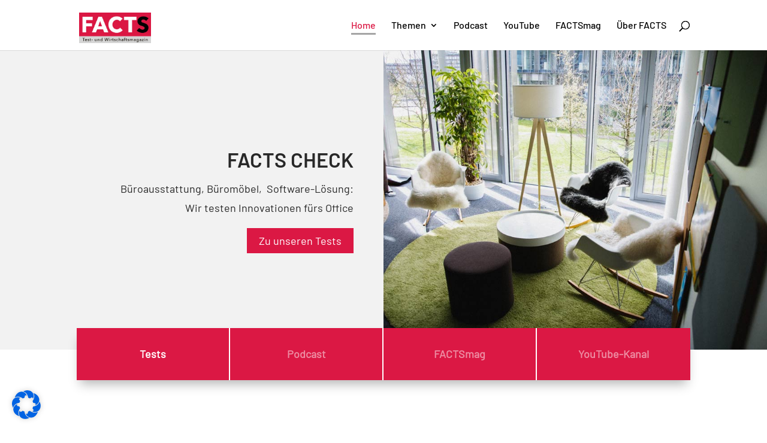

--- FILE ---
content_type: text/html; charset=utf-8
request_url: https://www.youtube-nocookie.com/embed/w4CWMYwKJLU?feature=oembed
body_size: 46120
content:
<!DOCTYPE html><html lang="en" dir="ltr" data-cast-api-enabled="true"><head><meta name="viewport" content="width=device-width, initial-scale=1"><script nonce="rVxZXYQU4MsKaPtuOitasA">if ('undefined' == typeof Symbol || 'undefined' == typeof Symbol.iterator) {delete Array.prototype.entries;}</script><style name="www-roboto" nonce="Ihn0-YNhBaMzVYQ94naOdw">@font-face{font-family:'Roboto';font-style:normal;font-weight:400;font-stretch:100%;src:url(//fonts.gstatic.com/s/roboto/v48/KFO7CnqEu92Fr1ME7kSn66aGLdTylUAMa3GUBHMdazTgWw.woff2)format('woff2');unicode-range:U+0460-052F,U+1C80-1C8A,U+20B4,U+2DE0-2DFF,U+A640-A69F,U+FE2E-FE2F;}@font-face{font-family:'Roboto';font-style:normal;font-weight:400;font-stretch:100%;src:url(//fonts.gstatic.com/s/roboto/v48/KFO7CnqEu92Fr1ME7kSn66aGLdTylUAMa3iUBHMdazTgWw.woff2)format('woff2');unicode-range:U+0301,U+0400-045F,U+0490-0491,U+04B0-04B1,U+2116;}@font-face{font-family:'Roboto';font-style:normal;font-weight:400;font-stretch:100%;src:url(//fonts.gstatic.com/s/roboto/v48/KFO7CnqEu92Fr1ME7kSn66aGLdTylUAMa3CUBHMdazTgWw.woff2)format('woff2');unicode-range:U+1F00-1FFF;}@font-face{font-family:'Roboto';font-style:normal;font-weight:400;font-stretch:100%;src:url(//fonts.gstatic.com/s/roboto/v48/KFO7CnqEu92Fr1ME7kSn66aGLdTylUAMa3-UBHMdazTgWw.woff2)format('woff2');unicode-range:U+0370-0377,U+037A-037F,U+0384-038A,U+038C,U+038E-03A1,U+03A3-03FF;}@font-face{font-family:'Roboto';font-style:normal;font-weight:400;font-stretch:100%;src:url(//fonts.gstatic.com/s/roboto/v48/KFO7CnqEu92Fr1ME7kSn66aGLdTylUAMawCUBHMdazTgWw.woff2)format('woff2');unicode-range:U+0302-0303,U+0305,U+0307-0308,U+0310,U+0312,U+0315,U+031A,U+0326-0327,U+032C,U+032F-0330,U+0332-0333,U+0338,U+033A,U+0346,U+034D,U+0391-03A1,U+03A3-03A9,U+03B1-03C9,U+03D1,U+03D5-03D6,U+03F0-03F1,U+03F4-03F5,U+2016-2017,U+2034-2038,U+203C,U+2040,U+2043,U+2047,U+2050,U+2057,U+205F,U+2070-2071,U+2074-208E,U+2090-209C,U+20D0-20DC,U+20E1,U+20E5-20EF,U+2100-2112,U+2114-2115,U+2117-2121,U+2123-214F,U+2190,U+2192,U+2194-21AE,U+21B0-21E5,U+21F1-21F2,U+21F4-2211,U+2213-2214,U+2216-22FF,U+2308-230B,U+2310,U+2319,U+231C-2321,U+2336-237A,U+237C,U+2395,U+239B-23B7,U+23D0,U+23DC-23E1,U+2474-2475,U+25AF,U+25B3,U+25B7,U+25BD,U+25C1,U+25CA,U+25CC,U+25FB,U+266D-266F,U+27C0-27FF,U+2900-2AFF,U+2B0E-2B11,U+2B30-2B4C,U+2BFE,U+3030,U+FF5B,U+FF5D,U+1D400-1D7FF,U+1EE00-1EEFF;}@font-face{font-family:'Roboto';font-style:normal;font-weight:400;font-stretch:100%;src:url(//fonts.gstatic.com/s/roboto/v48/KFO7CnqEu92Fr1ME7kSn66aGLdTylUAMaxKUBHMdazTgWw.woff2)format('woff2');unicode-range:U+0001-000C,U+000E-001F,U+007F-009F,U+20DD-20E0,U+20E2-20E4,U+2150-218F,U+2190,U+2192,U+2194-2199,U+21AF,U+21E6-21F0,U+21F3,U+2218-2219,U+2299,U+22C4-22C6,U+2300-243F,U+2440-244A,U+2460-24FF,U+25A0-27BF,U+2800-28FF,U+2921-2922,U+2981,U+29BF,U+29EB,U+2B00-2BFF,U+4DC0-4DFF,U+FFF9-FFFB,U+10140-1018E,U+10190-1019C,U+101A0,U+101D0-101FD,U+102E0-102FB,U+10E60-10E7E,U+1D2C0-1D2D3,U+1D2E0-1D37F,U+1F000-1F0FF,U+1F100-1F1AD,U+1F1E6-1F1FF,U+1F30D-1F30F,U+1F315,U+1F31C,U+1F31E,U+1F320-1F32C,U+1F336,U+1F378,U+1F37D,U+1F382,U+1F393-1F39F,U+1F3A7-1F3A8,U+1F3AC-1F3AF,U+1F3C2,U+1F3C4-1F3C6,U+1F3CA-1F3CE,U+1F3D4-1F3E0,U+1F3ED,U+1F3F1-1F3F3,U+1F3F5-1F3F7,U+1F408,U+1F415,U+1F41F,U+1F426,U+1F43F,U+1F441-1F442,U+1F444,U+1F446-1F449,U+1F44C-1F44E,U+1F453,U+1F46A,U+1F47D,U+1F4A3,U+1F4B0,U+1F4B3,U+1F4B9,U+1F4BB,U+1F4BF,U+1F4C8-1F4CB,U+1F4D6,U+1F4DA,U+1F4DF,U+1F4E3-1F4E6,U+1F4EA-1F4ED,U+1F4F7,U+1F4F9-1F4FB,U+1F4FD-1F4FE,U+1F503,U+1F507-1F50B,U+1F50D,U+1F512-1F513,U+1F53E-1F54A,U+1F54F-1F5FA,U+1F610,U+1F650-1F67F,U+1F687,U+1F68D,U+1F691,U+1F694,U+1F698,U+1F6AD,U+1F6B2,U+1F6B9-1F6BA,U+1F6BC,U+1F6C6-1F6CF,U+1F6D3-1F6D7,U+1F6E0-1F6EA,U+1F6F0-1F6F3,U+1F6F7-1F6FC,U+1F700-1F7FF,U+1F800-1F80B,U+1F810-1F847,U+1F850-1F859,U+1F860-1F887,U+1F890-1F8AD,U+1F8B0-1F8BB,U+1F8C0-1F8C1,U+1F900-1F90B,U+1F93B,U+1F946,U+1F984,U+1F996,U+1F9E9,U+1FA00-1FA6F,U+1FA70-1FA7C,U+1FA80-1FA89,U+1FA8F-1FAC6,U+1FACE-1FADC,U+1FADF-1FAE9,U+1FAF0-1FAF8,U+1FB00-1FBFF;}@font-face{font-family:'Roboto';font-style:normal;font-weight:400;font-stretch:100%;src:url(//fonts.gstatic.com/s/roboto/v48/KFO7CnqEu92Fr1ME7kSn66aGLdTylUAMa3OUBHMdazTgWw.woff2)format('woff2');unicode-range:U+0102-0103,U+0110-0111,U+0128-0129,U+0168-0169,U+01A0-01A1,U+01AF-01B0,U+0300-0301,U+0303-0304,U+0308-0309,U+0323,U+0329,U+1EA0-1EF9,U+20AB;}@font-face{font-family:'Roboto';font-style:normal;font-weight:400;font-stretch:100%;src:url(//fonts.gstatic.com/s/roboto/v48/KFO7CnqEu92Fr1ME7kSn66aGLdTylUAMa3KUBHMdazTgWw.woff2)format('woff2');unicode-range:U+0100-02BA,U+02BD-02C5,U+02C7-02CC,U+02CE-02D7,U+02DD-02FF,U+0304,U+0308,U+0329,U+1D00-1DBF,U+1E00-1E9F,U+1EF2-1EFF,U+2020,U+20A0-20AB,U+20AD-20C0,U+2113,U+2C60-2C7F,U+A720-A7FF;}@font-face{font-family:'Roboto';font-style:normal;font-weight:400;font-stretch:100%;src:url(//fonts.gstatic.com/s/roboto/v48/KFO7CnqEu92Fr1ME7kSn66aGLdTylUAMa3yUBHMdazQ.woff2)format('woff2');unicode-range:U+0000-00FF,U+0131,U+0152-0153,U+02BB-02BC,U+02C6,U+02DA,U+02DC,U+0304,U+0308,U+0329,U+2000-206F,U+20AC,U+2122,U+2191,U+2193,U+2212,U+2215,U+FEFF,U+FFFD;}@font-face{font-family:'Roboto';font-style:normal;font-weight:500;font-stretch:100%;src:url(//fonts.gstatic.com/s/roboto/v48/KFO7CnqEu92Fr1ME7kSn66aGLdTylUAMa3GUBHMdazTgWw.woff2)format('woff2');unicode-range:U+0460-052F,U+1C80-1C8A,U+20B4,U+2DE0-2DFF,U+A640-A69F,U+FE2E-FE2F;}@font-face{font-family:'Roboto';font-style:normal;font-weight:500;font-stretch:100%;src:url(//fonts.gstatic.com/s/roboto/v48/KFO7CnqEu92Fr1ME7kSn66aGLdTylUAMa3iUBHMdazTgWw.woff2)format('woff2');unicode-range:U+0301,U+0400-045F,U+0490-0491,U+04B0-04B1,U+2116;}@font-face{font-family:'Roboto';font-style:normal;font-weight:500;font-stretch:100%;src:url(//fonts.gstatic.com/s/roboto/v48/KFO7CnqEu92Fr1ME7kSn66aGLdTylUAMa3CUBHMdazTgWw.woff2)format('woff2');unicode-range:U+1F00-1FFF;}@font-face{font-family:'Roboto';font-style:normal;font-weight:500;font-stretch:100%;src:url(//fonts.gstatic.com/s/roboto/v48/KFO7CnqEu92Fr1ME7kSn66aGLdTylUAMa3-UBHMdazTgWw.woff2)format('woff2');unicode-range:U+0370-0377,U+037A-037F,U+0384-038A,U+038C,U+038E-03A1,U+03A3-03FF;}@font-face{font-family:'Roboto';font-style:normal;font-weight:500;font-stretch:100%;src:url(//fonts.gstatic.com/s/roboto/v48/KFO7CnqEu92Fr1ME7kSn66aGLdTylUAMawCUBHMdazTgWw.woff2)format('woff2');unicode-range:U+0302-0303,U+0305,U+0307-0308,U+0310,U+0312,U+0315,U+031A,U+0326-0327,U+032C,U+032F-0330,U+0332-0333,U+0338,U+033A,U+0346,U+034D,U+0391-03A1,U+03A3-03A9,U+03B1-03C9,U+03D1,U+03D5-03D6,U+03F0-03F1,U+03F4-03F5,U+2016-2017,U+2034-2038,U+203C,U+2040,U+2043,U+2047,U+2050,U+2057,U+205F,U+2070-2071,U+2074-208E,U+2090-209C,U+20D0-20DC,U+20E1,U+20E5-20EF,U+2100-2112,U+2114-2115,U+2117-2121,U+2123-214F,U+2190,U+2192,U+2194-21AE,U+21B0-21E5,U+21F1-21F2,U+21F4-2211,U+2213-2214,U+2216-22FF,U+2308-230B,U+2310,U+2319,U+231C-2321,U+2336-237A,U+237C,U+2395,U+239B-23B7,U+23D0,U+23DC-23E1,U+2474-2475,U+25AF,U+25B3,U+25B7,U+25BD,U+25C1,U+25CA,U+25CC,U+25FB,U+266D-266F,U+27C0-27FF,U+2900-2AFF,U+2B0E-2B11,U+2B30-2B4C,U+2BFE,U+3030,U+FF5B,U+FF5D,U+1D400-1D7FF,U+1EE00-1EEFF;}@font-face{font-family:'Roboto';font-style:normal;font-weight:500;font-stretch:100%;src:url(//fonts.gstatic.com/s/roboto/v48/KFO7CnqEu92Fr1ME7kSn66aGLdTylUAMaxKUBHMdazTgWw.woff2)format('woff2');unicode-range:U+0001-000C,U+000E-001F,U+007F-009F,U+20DD-20E0,U+20E2-20E4,U+2150-218F,U+2190,U+2192,U+2194-2199,U+21AF,U+21E6-21F0,U+21F3,U+2218-2219,U+2299,U+22C4-22C6,U+2300-243F,U+2440-244A,U+2460-24FF,U+25A0-27BF,U+2800-28FF,U+2921-2922,U+2981,U+29BF,U+29EB,U+2B00-2BFF,U+4DC0-4DFF,U+FFF9-FFFB,U+10140-1018E,U+10190-1019C,U+101A0,U+101D0-101FD,U+102E0-102FB,U+10E60-10E7E,U+1D2C0-1D2D3,U+1D2E0-1D37F,U+1F000-1F0FF,U+1F100-1F1AD,U+1F1E6-1F1FF,U+1F30D-1F30F,U+1F315,U+1F31C,U+1F31E,U+1F320-1F32C,U+1F336,U+1F378,U+1F37D,U+1F382,U+1F393-1F39F,U+1F3A7-1F3A8,U+1F3AC-1F3AF,U+1F3C2,U+1F3C4-1F3C6,U+1F3CA-1F3CE,U+1F3D4-1F3E0,U+1F3ED,U+1F3F1-1F3F3,U+1F3F5-1F3F7,U+1F408,U+1F415,U+1F41F,U+1F426,U+1F43F,U+1F441-1F442,U+1F444,U+1F446-1F449,U+1F44C-1F44E,U+1F453,U+1F46A,U+1F47D,U+1F4A3,U+1F4B0,U+1F4B3,U+1F4B9,U+1F4BB,U+1F4BF,U+1F4C8-1F4CB,U+1F4D6,U+1F4DA,U+1F4DF,U+1F4E3-1F4E6,U+1F4EA-1F4ED,U+1F4F7,U+1F4F9-1F4FB,U+1F4FD-1F4FE,U+1F503,U+1F507-1F50B,U+1F50D,U+1F512-1F513,U+1F53E-1F54A,U+1F54F-1F5FA,U+1F610,U+1F650-1F67F,U+1F687,U+1F68D,U+1F691,U+1F694,U+1F698,U+1F6AD,U+1F6B2,U+1F6B9-1F6BA,U+1F6BC,U+1F6C6-1F6CF,U+1F6D3-1F6D7,U+1F6E0-1F6EA,U+1F6F0-1F6F3,U+1F6F7-1F6FC,U+1F700-1F7FF,U+1F800-1F80B,U+1F810-1F847,U+1F850-1F859,U+1F860-1F887,U+1F890-1F8AD,U+1F8B0-1F8BB,U+1F8C0-1F8C1,U+1F900-1F90B,U+1F93B,U+1F946,U+1F984,U+1F996,U+1F9E9,U+1FA00-1FA6F,U+1FA70-1FA7C,U+1FA80-1FA89,U+1FA8F-1FAC6,U+1FACE-1FADC,U+1FADF-1FAE9,U+1FAF0-1FAF8,U+1FB00-1FBFF;}@font-face{font-family:'Roboto';font-style:normal;font-weight:500;font-stretch:100%;src:url(//fonts.gstatic.com/s/roboto/v48/KFO7CnqEu92Fr1ME7kSn66aGLdTylUAMa3OUBHMdazTgWw.woff2)format('woff2');unicode-range:U+0102-0103,U+0110-0111,U+0128-0129,U+0168-0169,U+01A0-01A1,U+01AF-01B0,U+0300-0301,U+0303-0304,U+0308-0309,U+0323,U+0329,U+1EA0-1EF9,U+20AB;}@font-face{font-family:'Roboto';font-style:normal;font-weight:500;font-stretch:100%;src:url(//fonts.gstatic.com/s/roboto/v48/KFO7CnqEu92Fr1ME7kSn66aGLdTylUAMa3KUBHMdazTgWw.woff2)format('woff2');unicode-range:U+0100-02BA,U+02BD-02C5,U+02C7-02CC,U+02CE-02D7,U+02DD-02FF,U+0304,U+0308,U+0329,U+1D00-1DBF,U+1E00-1E9F,U+1EF2-1EFF,U+2020,U+20A0-20AB,U+20AD-20C0,U+2113,U+2C60-2C7F,U+A720-A7FF;}@font-face{font-family:'Roboto';font-style:normal;font-weight:500;font-stretch:100%;src:url(//fonts.gstatic.com/s/roboto/v48/KFO7CnqEu92Fr1ME7kSn66aGLdTylUAMa3yUBHMdazQ.woff2)format('woff2');unicode-range:U+0000-00FF,U+0131,U+0152-0153,U+02BB-02BC,U+02C6,U+02DA,U+02DC,U+0304,U+0308,U+0329,U+2000-206F,U+20AC,U+2122,U+2191,U+2193,U+2212,U+2215,U+FEFF,U+FFFD;}</style><script name="www-roboto" nonce="rVxZXYQU4MsKaPtuOitasA">if (document.fonts && document.fonts.load) {document.fonts.load("400 10pt Roboto", "E"); document.fonts.load("500 10pt Roboto", "E");}</script><link rel="stylesheet" href="/s/player/c9168c90/www-player.css" name="www-player" nonce="Ihn0-YNhBaMzVYQ94naOdw"><style nonce="Ihn0-YNhBaMzVYQ94naOdw">html {overflow: hidden;}body {font: 12px Roboto, Arial, sans-serif; background-color: #000; color: #fff; height: 100%; width: 100%; overflow: hidden; position: absolute; margin: 0; padding: 0;}#player {width: 100%; height: 100%;}h1 {text-align: center; color: #fff;}h3 {margin-top: 6px; margin-bottom: 3px;}.player-unavailable {position: absolute; top: 0; left: 0; right: 0; bottom: 0; padding: 25px; font-size: 13px; background: url(/img/meh7.png) 50% 65% no-repeat;}.player-unavailable .message {text-align: left; margin: 0 -5px 15px; padding: 0 5px 14px; border-bottom: 1px solid #888; font-size: 19px; font-weight: normal;}.player-unavailable a {color: #167ac6; text-decoration: none;}</style><script nonce="rVxZXYQU4MsKaPtuOitasA">var ytcsi={gt:function(n){n=(n||"")+"data_";return ytcsi[n]||(ytcsi[n]={tick:{},info:{},gel:{preLoggedGelInfos:[]}})},now:window.performance&&window.performance.timing&&window.performance.now&&window.performance.timing.navigationStart?function(){return window.performance.timing.navigationStart+window.performance.now()}:function(){return(new Date).getTime()},tick:function(l,t,n){var ticks=ytcsi.gt(n).tick;var v=t||ytcsi.now();if(ticks[l]){ticks["_"+l]=ticks["_"+l]||[ticks[l]];ticks["_"+l].push(v)}ticks[l]=
v},info:function(k,v,n){ytcsi.gt(n).info[k]=v},infoGel:function(p,n){ytcsi.gt(n).gel.preLoggedGelInfos.push(p)},setStart:function(t,n){ytcsi.tick("_start",t,n)}};
(function(w,d){function isGecko(){if(!w.navigator)return false;try{if(w.navigator.userAgentData&&w.navigator.userAgentData.brands&&w.navigator.userAgentData.brands.length){var brands=w.navigator.userAgentData.brands;var i=0;for(;i<brands.length;i++)if(brands[i]&&brands[i].brand==="Firefox")return true;return false}}catch(e){setTimeout(function(){throw e;})}if(!w.navigator.userAgent)return false;var ua=w.navigator.userAgent;return ua.indexOf("Gecko")>0&&ua.toLowerCase().indexOf("webkit")<0&&ua.indexOf("Edge")<
0&&ua.indexOf("Trident")<0&&ua.indexOf("MSIE")<0}ytcsi.setStart(w.performance?w.performance.timing.responseStart:null);var isPrerender=(d.visibilityState||d.webkitVisibilityState)=="prerender";var vName=!d.visibilityState&&d.webkitVisibilityState?"webkitvisibilitychange":"visibilitychange";if(isPrerender){var startTick=function(){ytcsi.setStart();d.removeEventListener(vName,startTick)};d.addEventListener(vName,startTick,false)}if(d.addEventListener)d.addEventListener(vName,function(){ytcsi.tick("vc")},
false);if(isGecko()){var isHidden=(d.visibilityState||d.webkitVisibilityState)=="hidden";if(isHidden)ytcsi.tick("vc")}var slt=function(el,t){setTimeout(function(){var n=ytcsi.now();el.loadTime=n;if(el.slt)el.slt()},t)};w.__ytRIL=function(el){if(!el.getAttribute("data-thumb"))if(w.requestAnimationFrame)w.requestAnimationFrame(function(){slt(el,0)});else slt(el,16)}})(window,document);
</script><script nonce="rVxZXYQU4MsKaPtuOitasA">var ytcfg={d:function(){return window.yt&&yt.config_||ytcfg.data_||(ytcfg.data_={})},get:function(k,o){return k in ytcfg.d()?ytcfg.d()[k]:o},set:function(){var a=arguments;if(a.length>1)ytcfg.d()[a[0]]=a[1];else{var k;for(k in a[0])ytcfg.d()[k]=a[0][k]}}};
ytcfg.set({"CLIENT_CANARY_STATE":"none","DEVICE":"cbr\u003dChrome\u0026cbrand\u003dapple\u0026cbrver\u003d131.0.0.0\u0026ceng\u003dWebKit\u0026cengver\u003d537.36\u0026cos\u003dMacintosh\u0026cosver\u003d10_15_7\u0026cplatform\u003dDESKTOP","EVENT_ID":"3jx2adOiGt2nib4Pnrm16AY","EXPERIMENT_FLAGS":{"ab_det_apm":true,"ab_det_el_h":true,"ab_det_em_inj":true,"ab_l_sig_st":true,"ab_l_sig_st_e":true,"action_companion_center_align_description":true,"allow_skip_networkless":true,"always_send_and_write":true,"att_web_record_metrics":true,"attmusi":true,"c3_enable_button_impression_logging":true,"c3_watch_page_component":true,"cancel_pending_navs":true,"clean_up_manual_attribution_header":true,"config_age_report_killswitch":true,"cow_optimize_idom_compat":true,"csi_on_gel":true,"delhi_mweb_colorful_sd":true,"delhi_mweb_colorful_sd_v2":true,"deprecate_pair_servlet_enabled":true,"desktop_sparkles_light_cta_button":true,"disable_cached_masthead_data":true,"disable_child_node_auto_formatted_strings":true,"disable_log_to_visitor_layer":true,"disable_pacf_logging_for_memory_limited_tv":true,"embeds_enable_eid_enforcement_for_youtube":true,"embeds_enable_info_panel_dismissal":true,"embeds_enable_pfp_always_unbranded":true,"embeds_muted_autoplay_sound_fix":true,"embeds_serve_es6_client":true,"embeds_web_nwl_disable_nocookie":true,"embeds_web_updated_shorts_definition_fix":true,"enable_active_view_display_ad_renderer_web_home":true,"enable_ad_disclosure_banner_a11y_fix":true,"enable_client_sli_logging":true,"enable_client_streamz_web":true,"enable_client_ve_spec":true,"enable_cloud_save_error_popup_after_retry":true,"enable_dai_sdf_h5_preroll":true,"enable_datasync_id_header_in_web_vss_pings":true,"enable_default_mono_cta_migration_web_client":true,"enable_docked_chat_messages":true,"enable_entity_store_from_dependency_injection":true,"enable_inline_muted_playback_on_web_search":true,"enable_inline_muted_playback_on_web_search_for_vdc":true,"enable_inline_muted_playback_on_web_search_for_vdcb":true,"enable_is_extended_monitoring":true,"enable_is_mini_app_page_active_bugfix":true,"enable_logging_first_user_action_after_game_ready":true,"enable_ltc_param_fetch_from_innertube":true,"enable_masthead_mweb_padding_fix":true,"enable_menu_renderer_button_in_mweb_hclr":true,"enable_mini_app_command_handler_mweb_fix":true,"enable_mini_guide_downloads_item":true,"enable_mixed_direction_formatted_strings":true,"enable_mweb_new_caption_language_picker":true,"enable_names_handles_account_switcher":true,"enable_network_request_logging_on_game_events":true,"enable_new_paid_product_placement":true,"enable_open_in_new_tab_icon_for_short_dr_for_desktop_search":true,"enable_open_yt_content":true,"enable_origin_query_parameter_bugfix":true,"enable_pause_ads_on_ytv_html5":true,"enable_payments_purchase_manager":true,"enable_pdp_icon_prefetch":true,"enable_pl_r_si_fa":true,"enable_place_pivot_url":true,"enable_pv_screen_modern_text":true,"enable_removing_navbar_title_on_hashtag_page_mweb":true,"enable_rta_manager":true,"enable_sdf_companion_h5":true,"enable_sdf_dai_h5_midroll":true,"enable_sdf_h5_endemic_mid_post_roll":true,"enable_sdf_on_h5_unplugged_vod_midroll":true,"enable_sdf_shorts_player_bytes_h5":true,"enable_sending_unwrapped_game_audio_as_serialized_metadata":true,"enable_sfv_effect_pivot_url":true,"enable_shorts_new_carousel":true,"enable_skip_ad_guidance_prompt":true,"enable_skippable_ads_for_unplugged_ad_pod":true,"enable_smearing_expansion_dai":true,"enable_time_out_messages":true,"enable_timeline_view_modern_transcript_fe":true,"enable_video_display_compact_button_group_for_desktop_search":true,"enable_web_delhi_icons":true,"enable_web_home_top_landscape_image_layout_level_click":true,"enable_web_tiered_gel":true,"enable_window_constrained_buy_flow_dialog":true,"enable_wiz_queue_effect_and_on_init_initial_runs":true,"enable_ypc_spinners":true,"enable_yt_ata_iframe_authuser":true,"export_networkless_options":true,"export_player_version_to_ytconfig":true,"fill_single_video_with_notify_to_lasr":true,"fix_ad_miniplayer_controls_rendering":true,"fix_ads_tracking_for_swf_config_deprecation_mweb":true,"h5_companion_enable_adcpn_macro_substitution_for_click_pings":true,"h5_inplayer_enable_adcpn_macro_substitution_for_click_pings":true,"h5_reset_cache_and_filter_before_update_masthead":true,"hide_channel_creation_title_for_mweb":true,"high_ccv_client_side_caching_h5":true,"html5_log_trigger_events_with_debug_data":true,"html5_ssdai_enable_media_end_cue_range":true,"il_attach_cache_limit":true,"il_use_view_model_logging_context":true,"is_browser_support_for_webcam_streaming":true,"json_condensed_response":true,"kev_adb_pg":true,"kevlar_gel_error_routing":true,"kevlar_watch_cinematics":true,"live_chat_enable_controller_extraction":true,"live_chat_enable_rta_manager":true,"log_click_with_layer_from_element_in_command_handler":true,"mdx_enable_privacy_disclosure_ui":true,"mdx_load_cast_api_bootstrap_script":true,"medium_progress_bar_modification":true,"migrate_remaining_web_ad_badges_to_innertube":true,"mobile_account_menu_refresh":true,"mweb_account_linking_noapp":true,"mweb_after_render_to_scheduler":true,"mweb_allow_modern_search_suggest_behavior":true,"mweb_animated_actions":true,"mweb_app_upsell_button_direct_to_app":true,"mweb_c3_enable_adaptive_signals":true,"mweb_c3_library_page_enable_recent_shelf":true,"mweb_c3_remove_web_navigation_endpoint_data":true,"mweb_c3_use_canonical_from_player_response":true,"mweb_cinematic_watch":true,"mweb_command_handler":true,"mweb_delay_watch_initial_data":true,"mweb_disable_searchbar_scroll":true,"mweb_enable_browse_chunks":true,"mweb_enable_fine_scrubbing_for_recs":true,"mweb_enable_keto_batch_player_fullscreen":true,"mweb_enable_keto_batch_player_progress_bar":true,"mweb_enable_keto_batch_player_tooltips":true,"mweb_enable_lockup_view_model_for_ucp":true,"mweb_enable_mix_panel_title_metadata":true,"mweb_enable_more_drawer":true,"mweb_enable_optional_fullscreen_landscape_locking":true,"mweb_enable_overlay_touch_manager":true,"mweb_enable_premium_carve_out_fix":true,"mweb_enable_refresh_detection":true,"mweb_enable_search_imp":true,"mweb_enable_shorts_pivot_button":true,"mweb_enable_shorts_video_preload":true,"mweb_enable_skippables_on_jio_phone":true,"mweb_enable_two_line_title_on_shorts":true,"mweb_enable_varispeed_controller":true,"mweb_enable_watch_feed_infinite_scroll":true,"mweb_enable_wrapped_unplugged_pause_membership_dialog_renderer":true,"mweb_fix_monitor_visibility_after_render":true,"mweb_force_ios_fallback_to_native_control":true,"mweb_fp_auto_fullscreen":true,"mweb_fullscreen_controls":true,"mweb_fullscreen_controls_action_buttons":true,"mweb_fullscreen_watch_system":true,"mweb_home_reactive_shorts":true,"mweb_innertube_search_command":true,"mweb_lang_in_html":true,"mweb_like_button_synced_with_entities":true,"mweb_logo_use_home_page_ve":true,"mweb_native_control_in_faux_fullscreen_shared":true,"mweb_player_control_on_hover":true,"mweb_player_delhi_dtts":true,"mweb_player_settings_use_bottom_sheet":true,"mweb_player_show_previous_next_buttons_in_playlist":true,"mweb_player_skip_no_op_state_changes":true,"mweb_player_user_select_none":true,"mweb_playlist_engagement_panel":true,"mweb_progress_bar_seek_on_mouse_click":true,"mweb_pull_2_full":true,"mweb_pull_2_full_enable_touch_handlers":true,"mweb_schedule_warm_watch_response":true,"mweb_searchbox_legacy_navigation":true,"mweb_see_fewer_shorts":true,"mweb_shorts_comments_panel_id_change":true,"mweb_shorts_early_continuation":true,"mweb_show_ios_smart_banner":true,"mweb_show_sign_in_button_from_header":true,"mweb_use_server_url_on_startup":true,"mweb_watch_captions_enable_auto_translate":true,"mweb_watch_captions_set_default_size":true,"mweb_watch_stop_scheduler_on_player_response":true,"mweb_watchfeed_big_thumbnails":true,"mweb_yt_searchbox":true,"networkless_logging":true,"no_client_ve_attach_unless_shown":true,"pageid_as_header_web":true,"playback_settings_use_switch_menu":true,"player_controls_autonav_fix":true,"player_controls_skip_double_signal_update":true,"polymer_bad_build_labels":true,"polymer_verifiy_app_state":true,"qoe_send_and_write":true,"remove_chevron_from_ad_disclosure_banner_h5":true,"remove_masthead_channel_banner_on_refresh":true,"remove_slot_id_exited_trigger_for_dai_in_player_slot_expire":true,"replace_client_url_parsing_with_server_signal":true,"service_worker_enabled":true,"service_worker_push_enabled":true,"service_worker_push_home_page_prompt":true,"service_worker_push_watch_page_prompt":true,"shell_load_gcf":true,"shorten_initial_gel_batch_timeout":true,"should_use_yt_voice_endpoint_in_kaios":true,"smarter_ve_dedupping":true,"speedmaster_no_seek":true,"stop_handling_click_for_non_rendering_overlay_layout":true,"suppress_error_204_logging":true,"synced_panel_scrolling_controller":true,"use_event_time_ms_header":true,"use_fifo_for_networkless":true,"use_request_time_ms_header":true,"use_session_based_sampling":true,"use_thumbnail_overlay_time_status_renderer_for_live_badge":true,"vss_final_ping_send_and_write":true,"vss_playback_use_send_and_write":true,"web_adaptive_repeat_ase":true,"web_always_load_chat_support":true,"web_animated_like":true,"web_api_url":true,"web_attributed_string_deep_equal_bugfix":true,"web_autonav_allow_off_by_default":true,"web_button_vm_refactor_disabled":true,"web_c3_log_app_init_finish":true,"web_csi_action_sampling_enabled":true,"web_dedupe_ve_grafting":true,"web_disable_backdrop_filter":true,"web_enable_ab_rsp_cl":true,"web_enable_course_icon_update":true,"web_enable_error_204":true,"web_fix_segmented_like_dislike_undefined":true,"web_gcf_hashes_innertube":true,"web_gel_timeout_cap":true,"web_metadata_carousel_elref_bugfix":true,"web_parent_target_for_sheets":true,"web_persist_server_autonav_state_on_client":true,"web_playback_associated_log_ctt":true,"web_playback_associated_ve":true,"web_prefetch_preload_video":true,"web_progress_bar_draggable":true,"web_resizable_advertiser_banner_on_masthead_safari_fix":true,"web_shorts_just_watched_on_channel_and_pivot_study":true,"web_shorts_just_watched_overlay":true,"web_update_panel_visibility_logging_fix":true,"web_video_attribute_view_model_a11y_fix":true,"web_watch_controls_state_signals":true,"web_wiz_attributed_string":true,"webfe_mweb_watch_microdata":true,"webfe_watch_shorts_canonical_url_fix":true,"webpo_exit_on_net_err":true,"wiz_diff_overwritable":true,"woffle_used_state_report":true,"wpo_gel_strz":true,"H5_async_logging_delay_ms":30000.0,"attention_logging_scroll_throttle":500.0,"autoplay_pause_by_lact_sampling_fraction":0.0,"cinematic_watch_effect_opacity":0.4,"log_window_onerror_fraction":0.1,"speedmaster_playback_rate":2.0,"tv_pacf_logging_sample_rate":0.01,"web_attention_logging_scroll_throttle":500.0,"web_load_prediction_threshold":0.1,"web_navigation_prediction_threshold":0.1,"web_pbj_log_warning_rate":0.0,"web_system_health_fraction":0.01,"ytidb_transaction_ended_event_rate_limit":0.02,"active_time_update_interval_ms":10000,"att_init_delay":500,"autoplay_pause_by_lact_sec":0,"botguard_async_snapshot_timeout_ms":3000,"check_navigator_accuracy_timeout_ms":0,"cinematic_watch_css_filter_blur_strength":40,"cinematic_watch_fade_out_duration":500,"close_webview_delay_ms":100,"cloud_save_game_data_rate_limit_ms":3000,"compression_disable_point":10,"custom_active_view_tos_timeout_ms":3600000,"embeds_widget_poll_interval_ms":0,"gel_min_batch_size":3,"gel_queue_timeout_max_ms":60000,"get_async_timeout_ms":60000,"hide_cta_for_home_web_video_ads_animate_in_time":2,"html5_byterate_soft_cap":0,"initial_gel_batch_timeout":2000,"max_body_size_to_compress":500000,"max_prefetch_window_sec_for_livestream_optimization":10,"min_prefetch_offset_sec_for_livestream_optimization":20,"mini_app_container_iframe_src_update_delay_ms":0,"multiple_preview_news_duration_time":11000,"mweb_c3_toast_duration_ms":5000,"mweb_deep_link_fallback_timeout_ms":10000,"mweb_delay_response_received_actions":100,"mweb_fp_dpad_rate_limit_ms":0,"mweb_fp_dpad_watch_title_clamp_lines":0,"mweb_history_manager_cache_size":100,"mweb_ios_fullscreen_playback_transition_delay_ms":500,"mweb_ios_fullscreen_system_pause_epilson_ms":0,"mweb_override_response_store_expiration_ms":0,"mweb_shorts_early_continuation_trigger_threshold":4,"mweb_w2w_max_age_seconds":0,"mweb_watch_captions_default_size":2,"neon_dark_launch_gradient_count":0,"network_polling_interval":30000,"play_click_interval_ms":30000,"play_ping_interval_ms":10000,"prefetch_comments_ms_after_video":0,"send_config_hash_timer":0,"service_worker_push_logged_out_prompt_watches":-1,"service_worker_push_prompt_cap":-1,"service_worker_push_prompt_delay_microseconds":3888000000000,"slow_compressions_before_abandon_count":4,"speedmaster_cancellation_movement_dp":10,"speedmaster_touch_activation_ms":500,"web_attention_logging_throttle":500,"web_foreground_heartbeat_interval_ms":28000,"web_gel_debounce_ms":10000,"web_logging_max_batch":100,"web_max_tracing_events":50,"web_tracing_session_replay":0,"wil_icon_max_concurrent_fetches":9999,"ytidb_remake_db_retries":3,"ytidb_reopen_db_retries":3,"WebClientReleaseProcessCritical__youtube_embeds_client_version_override":"","WebClientReleaseProcessCritical__youtube_embeds_web_client_version_override":"","WebClientReleaseProcessCritical__youtube_mweb_client_version_override":"","debug_forced_internalcountrycode":"","embeds_web_synth_ch_headers_banned_urls_regex":"","enable_web_media_service":"DISABLED","il_payload_scraping":"","live_chat_unicode_emoji_json_url":"https://www.gstatic.com/youtube/img/emojis/emojis-svg-9.json","mweb_deep_link_feature_tag_suffix":"11268432","mweb_enable_shorts_innertube_player_prefetch_trigger":"NONE","mweb_fp_dpad":"home,search,browse,channel,create_channel,experiments,settings,trending,oops,404,paid_memberships,sponsorship,premium,shorts","mweb_fp_dpad_linear_navigation":"","mweb_fp_dpad_linear_navigation_visitor":"","mweb_fp_dpad_visitor":"","mweb_preload_video_by_player_vars":"","place_pivot_triggering_container_alternate":"","place_pivot_triggering_counterfactual_container_alternate":"","service_worker_push_force_notification_prompt_tag":"1","service_worker_scope":"/","suggest_exp_str":"","web_client_version_override":"","kevlar_command_handler_command_banlist":[],"mini_app_ids_without_game_ready":["UgkxHHtsak1SC8mRGHMZewc4HzeAY3yhPPmJ","Ugkx7OgzFqE6z_5Mtf4YsotGfQNII1DF_RBm"],"web_op_signal_type_banlist":[],"web_tracing_enabled_spans":["event","command"]},"GAPI_HINT_PARAMS":"m;/_/scs/abc-static/_/js/k\u003dgapi.gapi.en.FZb77tO2YW4.O/d\u003d1/rs\u003dAHpOoo8lqavmo6ayfVxZovyDiP6g3TOVSQ/m\u003d__features__","GAPI_HOST":"https://apis.google.com","GAPI_LOCALE":"en_US","GL":"US","HL":"en","HTML_DIR":"ltr","HTML_LANG":"en","INNERTUBE_API_KEY":"AIzaSyAO_FJ2SlqU8Q4STEHLGCilw_Y9_11qcW8","INNERTUBE_API_VERSION":"v1","INNERTUBE_CLIENT_NAME":"WEB_EMBEDDED_PLAYER","INNERTUBE_CLIENT_VERSION":"1.20260122.10.00","INNERTUBE_CONTEXT":{"client":{"hl":"en","gl":"US","remoteHost":"18.222.172.52","deviceMake":"Apple","deviceModel":"","visitorData":"[base64]%3D%3D","userAgent":"Mozilla/5.0 (Macintosh; Intel Mac OS X 10_15_7) AppleWebKit/537.36 (KHTML, like Gecko) Chrome/131.0.0.0 Safari/537.36; ClaudeBot/1.0; +claudebot@anthropic.com),gzip(gfe)","clientName":"WEB_EMBEDDED_PLAYER","clientVersion":"1.20260122.10.00","osName":"Macintosh","osVersion":"10_15_7","originalUrl":"https://www.youtube-nocookie.com/embed/w4CWMYwKJLU?feature\u003doembed","platform":"DESKTOP","clientFormFactor":"UNKNOWN_FORM_FACTOR","configInfo":{"appInstallData":"[base64]%3D"},"browserName":"Chrome","browserVersion":"131.0.0.0","acceptHeader":"text/html,application/xhtml+xml,application/xml;q\u003d0.9,image/webp,image/apng,*/*;q\u003d0.8,application/signed-exchange;v\u003db3;q\u003d0.9","deviceExperimentId":"ChxOelU1T1RNeU9ETTBOVGczTVRjMU1UY3pNZz09EN752MsGGN752MsG","rolloutToken":"CP2Rr6Kj1c3h7wEQvJqk0oankgMYvJqk0oankgM%3D"},"user":{"lockedSafetyMode":false},"request":{"useSsl":true},"clickTracking":{"clickTrackingParams":"IhMI04mk0oankgMV3VPCAR2eXA1tMgZvZW1iZWQ\u003d"},"thirdParty":{"embeddedPlayerContext":{"embeddedPlayerEncryptedContext":"AD5ZzFQhfz6V-n0YYgisyPFXklrBqDUZ_WKG55VZC_E1bW0AWiNmXUHBQ1_4I1cR2tuV_NTFEHSCxeUOgUT8QGFMArgUFoZkfLxnuXq7qHZJk57HuEB-put8itxf_JBNyMnr3-bBjQ","ancestorOriginsSupported":false}}},"INNERTUBE_CONTEXT_CLIENT_NAME":56,"INNERTUBE_CONTEXT_CLIENT_VERSION":"1.20260122.10.00","INNERTUBE_CONTEXT_GL":"US","INNERTUBE_CONTEXT_HL":"en","LATEST_ECATCHER_SERVICE_TRACKING_PARAMS":{"client.name":"WEB_EMBEDDED_PLAYER","client.jsfeat":"2021"},"LOGGED_IN":false,"PAGE_BUILD_LABEL":"youtube.embeds.web_20260122_10_RC00","PAGE_CL":859848483,"SERVER_NAME":"WebFE","VISITOR_DATA":"[base64]%3D%3D","WEB_PLAYER_CONTEXT_CONFIGS":{"WEB_PLAYER_CONTEXT_CONFIG_ID_EMBEDDED_PLAYER":{"rootElementId":"movie_player","jsUrl":"/s/player/c9168c90/player_ias.vflset/en_US/base.js","cssUrl":"/s/player/c9168c90/www-player.css","contextId":"WEB_PLAYER_CONTEXT_CONFIG_ID_EMBEDDED_PLAYER","eventLabel":"embedded","contentRegion":"US","hl":"en_US","hostLanguage":"en","innertubeApiKey":"AIzaSyAO_FJ2SlqU8Q4STEHLGCilw_Y9_11qcW8","innertubeApiVersion":"v1","innertubeContextClientVersion":"1.20260122.10.00","device":{"brand":"apple","model":"","browser":"Chrome","browserVersion":"131.0.0.0","os":"Macintosh","osVersion":"10_15_7","platform":"DESKTOP","interfaceName":"WEB_EMBEDDED_PLAYER","interfaceVersion":"1.20260122.10.00"},"serializedExperimentIds":"24004644,24135943,24499534,51010235,51063643,51098299,51204329,51222973,51340662,51349914,51353393,51366423,51389629,51404808,51404810,51490331,51500051,51505436,51530495,51534669,51560386,51565115,51566373,51578633,51583567,51583821,51585555,51586118,51605258,51605395,51609829,51611457,51615065,51620866,51621065,51622845,51631301,51632249,51637029,51638270,51638932,51648336,51656216,51672162,51681662,51683502,51684302,51684307,51691028,51691589,51692615,51693510,51693994,51696107,51696619,51697032,51700777,51704750,51705183,51707621,51711227,51712601,51713237,51714463,51719111,51719411,51719628,51723507,51732102,51735451,51738919,51742828,51742878,51744563,51747794","serializedExperimentFlags":"H5_async_logging_delay_ms\u003d30000.0\u0026PlayerWeb__h5_enable_advisory_rating_restrictions\u003dtrue\u0026a11y_h5_associate_survey_question\u003dtrue\u0026ab_det_apm\u003dtrue\u0026ab_det_el_h\u003dtrue\u0026ab_det_em_inj\u003dtrue\u0026ab_l_sig_st\u003dtrue\u0026ab_l_sig_st_e\u003dtrue\u0026action_companion_center_align_description\u003dtrue\u0026ad_pod_disable_companion_persist_ads_quality\u003dtrue\u0026add_stmp_logs_for_voice_boost\u003dtrue\u0026allow_autohide_on_paused_videos\u003dtrue\u0026allow_drm_override\u003dtrue\u0026allow_live_autoplay\u003dtrue\u0026allow_poltergust_autoplay\u003dtrue\u0026allow_skip_networkless\u003dtrue\u0026allow_vp9_1080p_mq_enc\u003dtrue\u0026always_cache_redirect_endpoint\u003dtrue\u0026always_send_and_write\u003dtrue\u0026annotation_module_vast_cards_load_logging_fraction\u003d1.0\u0026assign_drm_family_by_format\u003dtrue\u0026att_web_record_metrics\u003dtrue\u0026attention_logging_scroll_throttle\u003d500.0\u0026attmusi\u003dtrue\u0026autoplay_time\u003d10000\u0026autoplay_time_for_fullscreen\u003d-1\u0026autoplay_time_for_music_content\u003d-1\u0026bg_vm_reinit_threshold\u003d7200000\u0026blocked_packages_for_sps\u003d[]\u0026botguard_async_snapshot_timeout_ms\u003d3000\u0026captions_url_add_ei\u003dtrue\u0026check_navigator_accuracy_timeout_ms\u003d0\u0026clean_up_manual_attribution_header\u003dtrue\u0026compression_disable_point\u003d10\u0026cow_optimize_idom_compat\u003dtrue\u0026csi_on_gel\u003dtrue\u0026custom_active_view_tos_timeout_ms\u003d3600000\u0026dash_manifest_version\u003d5\u0026debug_bandaid_hostname\u003d\u0026debug_bandaid_port\u003d0\u0026debug_sherlog_username\u003d\u0026delhi_fast_follow_autonav_toggle\u003dtrue\u0026delhi_modern_player_default_thumbnail_percentage\u003d0.0\u0026delhi_modern_player_faster_autohide_delay_ms\u003d2000\u0026delhi_modern_player_pause_thumbnail_percentage\u003d0.6\u0026delhi_modern_web_player_blending_mode\u003d\u0026delhi_modern_web_player_disable_frosted_glass\u003dtrue\u0026delhi_modern_web_player_horizontal_volume_controls\u003dtrue\u0026delhi_modern_web_player_lhs_volume_controls\u003dtrue\u0026delhi_modern_web_player_responsive_compact_controls_threshold\u003d0\u0026deprecate_22\u003dtrue\u0026deprecate_delay_ping\u003dtrue\u0026deprecate_pair_servlet_enabled\u003dtrue\u0026desktop_sparkles_light_cta_button\u003dtrue\u0026disable_av1_setting\u003dtrue\u0026disable_branding_context\u003dtrue\u0026disable_cached_masthead_data\u003dtrue\u0026disable_channel_id_check_for_suspended_channels\u003dtrue\u0026disable_child_node_auto_formatted_strings\u003dtrue\u0026disable_lifa_for_supex_users\u003dtrue\u0026disable_log_to_visitor_layer\u003dtrue\u0026disable_mdx_connection_in_mdx_module_for_music_web\u003dtrue\u0026disable_pacf_logging_for_memory_limited_tv\u003dtrue\u0026disable_reduced_fullscreen_autoplay_countdown_for_minors\u003dtrue\u0026disable_reel_item_watch_format_filtering\u003dtrue\u0026disable_threegpp_progressive_formats\u003dtrue\u0026disable_touch_events_on_skip_button\u003dtrue\u0026edge_encryption_fill_primary_key_version\u003dtrue\u0026embeds_enable_info_panel_dismissal\u003dtrue\u0026embeds_enable_move_set_center_crop_to_public\u003dtrue\u0026embeds_enable_per_video_embed_config\u003dtrue\u0026embeds_enable_pfp_always_unbranded\u003dtrue\u0026embeds_web_lite_mode\u003d1\u0026embeds_web_nwl_disable_nocookie\u003dtrue\u0026embeds_web_synth_ch_headers_banned_urls_regex\u003d\u0026enable_active_view_display_ad_renderer_web_home\u003dtrue\u0026enable_active_view_lr_shorts_video\u003dtrue\u0026enable_active_view_web_shorts_video\u003dtrue\u0026enable_ad_cpn_macro_substitution_for_click_pings\u003dtrue\u0026enable_ad_disclosure_banner_a11y_fix\u003dtrue\u0026enable_antiscraping_web_player_expired\u003dtrue\u0026enable_app_promo_endcap_eml_on_tablet\u003dtrue\u0026enable_batched_cross_device_pings_in_gel_fanout\u003dtrue\u0026enable_cast_for_web_unplugged\u003dtrue\u0026enable_cast_on_music_web\u003dtrue\u0026enable_cipher_for_manifest_urls\u003dtrue\u0026enable_cleanup_masthead_autoplay_hack_fix\u003dtrue\u0026enable_client_page_id_header_for_first_party_pings\u003dtrue\u0026enable_client_sli_logging\u003dtrue\u0026enable_client_ve_spec\u003dtrue\u0026enable_cta_banner_on_unplugged_lr\u003dtrue\u0026enable_custom_playhead_parsing\u003dtrue\u0026enable_dai_sdf_h5_preroll\u003dtrue\u0026enable_datasync_id_header_in_web_vss_pings\u003dtrue\u0026enable_default_mono_cta_migration_web_client\u003dtrue\u0026enable_dsa_ad_badge_for_action_endcap_on_android\u003dtrue\u0026enable_dsa_ad_badge_for_action_endcap_on_ios\u003dtrue\u0026enable_entity_store_from_dependency_injection\u003dtrue\u0026enable_error_corrections_infocard_web_client\u003dtrue\u0026enable_error_corrections_infocards_icon_web\u003dtrue\u0026enable_inline_muted_playback_on_web_search\u003dtrue\u0026enable_inline_muted_playback_on_web_search_for_vdc\u003dtrue\u0026enable_inline_muted_playback_on_web_search_for_vdcb\u003dtrue\u0026enable_is_extended_monitoring\u003dtrue\u0026enable_kabuki_comments_on_shorts\u003ddisabled\u0026enable_ltc_param_fetch_from_innertube\u003dtrue\u0026enable_mixed_direction_formatted_strings\u003dtrue\u0026enable_modern_skip_button_on_web\u003dtrue\u0026enable_new_paid_product_placement\u003dtrue\u0026enable_open_in_new_tab_icon_for_short_dr_for_desktop_search\u003dtrue\u0026enable_out_of_stock_text_all_surfaces\u003dtrue\u0026enable_paid_content_overlay_bugfix\u003dtrue\u0026enable_pause_ads_on_ytv_html5\u003dtrue\u0026enable_pl_r_si_fa\u003dtrue\u0026enable_policy_based_hqa_filter_in_watch_server\u003dtrue\u0026enable_progres_commands_lr_feeds\u003dtrue\u0026enable_publishing_region_param_in_sus\u003dtrue\u0026enable_pv_screen_modern_text\u003dtrue\u0026enable_rpr_token_on_ltl_lookup\u003dtrue\u0026enable_sdf_companion_h5\u003dtrue\u0026enable_sdf_dai_h5_midroll\u003dtrue\u0026enable_sdf_h5_endemic_mid_post_roll\u003dtrue\u0026enable_sdf_on_h5_unplugged_vod_midroll\u003dtrue\u0026enable_sdf_shorts_player_bytes_h5\u003dtrue\u0026enable_server_driven_abr\u003dtrue\u0026enable_server_driven_abr_for_backgroundable\u003dtrue\u0026enable_server_driven_abr_url_generation\u003dtrue\u0026enable_server_driven_readahead\u003dtrue\u0026enable_skip_ad_guidance_prompt\u003dtrue\u0026enable_skip_to_next_messaging\u003dtrue\u0026enable_skippable_ads_for_unplugged_ad_pod\u003dtrue\u0026enable_smart_skip_player_controls_shown_on_web\u003dtrue\u0026enable_smart_skip_player_controls_shown_on_web_increased_triggering_sensitivity\u003dtrue\u0026enable_smart_skip_speedmaster_on_web\u003dtrue\u0026enable_smearing_expansion_dai\u003dtrue\u0026enable_split_screen_ad_baseline_experience_endemic_live_h5\u003dtrue\u0026enable_to_call_playready_backend_directly\u003dtrue\u0026enable_unified_action_endcap_on_web\u003dtrue\u0026enable_video_display_compact_button_group_for_desktop_search\u003dtrue\u0026enable_voice_boost_feature\u003dtrue\u0026enable_vp9_appletv5_on_server\u003dtrue\u0026enable_watch_server_rejected_formats_logging\u003dtrue\u0026enable_web_delhi_icons\u003dtrue\u0026enable_web_home_top_landscape_image_layout_level_click\u003dtrue\u0026enable_web_media_session_metadata_fix\u003dtrue\u0026enable_web_premium_varispeed_upsell\u003dtrue\u0026enable_web_tiered_gel\u003dtrue\u0026enable_wiz_queue_effect_and_on_init_initial_runs\u003dtrue\u0026enable_yt_ata_iframe_authuser\u003dtrue\u0026enable_ytv_csdai_vp9\u003dtrue\u0026export_networkless_options\u003dtrue\u0026export_player_version_to_ytconfig\u003dtrue\u0026fill_live_request_config_in_ustreamer_config\u003dtrue\u0026fill_single_video_with_notify_to_lasr\u003dtrue\u0026filter_vb_without_non_vb_equivalents\u003dtrue\u0026filter_vp9_for_live_dai\u003dtrue\u0026fix_ad_miniplayer_controls_rendering\u003dtrue\u0026fix_ads_tracking_for_swf_config_deprecation_mweb\u003dtrue\u0026fix_h5_toggle_button_a11y\u003dtrue\u0026fix_survey_color_contrast_on_destop\u003dtrue\u0026fix_toggle_button_role_for_ad_components\u003dtrue\u0026fresca_polling_delay_override\u003d0\u0026gab_return_sabr_ssdai_config\u003dtrue\u0026gel_min_batch_size\u003d3\u0026gel_queue_timeout_max_ms\u003d60000\u0026gvi_channel_client_screen\u003dtrue\u0026h5_companion_enable_adcpn_macro_substitution_for_click_pings\u003dtrue\u0026h5_enable_ad_mbs\u003dtrue\u0026h5_inplayer_enable_adcpn_macro_substitution_for_click_pings\u003dtrue\u0026h5_reset_cache_and_filter_before_update_masthead\u003dtrue\u0026heatseeker_decoration_threshold\u003d0.0\u0026hfr_dropped_framerate_fallback_threshold\u003d0\u0026hide_cta_for_home_web_video_ads_animate_in_time\u003d2\u0026high_ccv_client_side_caching_h5\u003dtrue\u0026hls_use_new_codecs_string_api\u003dtrue\u0026html5_ad_timeout_ms\u003d0\u0026html5_adaptation_step_count\u003d0\u0026html5_ads_preroll_lock_timeout_delay_ms\u003d15000\u0026html5_allow_multiview_tile_preload\u003dtrue\u0026html5_allow_video_keyframe_without_audio\u003dtrue\u0026html5_apply_min_failures\u003dtrue\u0026html5_apply_start_time_within_ads_for_ssdai_transitions\u003dtrue\u0026html5_atr_disable_force_fallback\u003dtrue\u0026html5_att_playback_timeout_ms\u003d30000\u0026html5_attach_num_random_bytes_to_bandaid\u003d0\u0026html5_attach_po_token_to_bandaid\u003dtrue\u0026html5_autonav_cap_idle_secs\u003d0\u0026html5_autonav_quality_cap\u003d720\u0026html5_autoplay_default_quality_cap\u003d0\u0026html5_auxiliary_estimate_weight\u003d0.0\u0026html5_av1_ordinal_cap\u003d0\u0026html5_bandaid_attach_content_po_token\u003dtrue\u0026html5_block_pip_safari_delay\u003d0\u0026html5_bypass_contention_secs\u003d0.0\u0026html5_byterate_soft_cap\u003d0\u0026html5_check_for_idle_network_interval_ms\u003d-1\u0026html5_chipset_soft_cap\u003d8192\u0026html5_consume_all_buffered_bytes_one_poll\u003dtrue\u0026html5_continuous_goodput_probe_interval_ms\u003d0\u0026html5_d6de4_cloud_project_number\u003d868618676952\u0026html5_d6de4_defer_timeout_ms\u003d0\u0026html5_debug_data_log_probability\u003d0.0\u0026html5_decode_to_texture_cap\u003dtrue\u0026html5_default_ad_gain\u003d0.5\u0026html5_default_av1_threshold\u003d0\u0026html5_default_quality_cap\u003d0\u0026html5_defer_fetch_att_ms\u003d0\u0026html5_delayed_retry_count\u003d1\u0026html5_delayed_retry_delay_ms\u003d5000\u0026html5_deprecate_adservice\u003dtrue\u0026html5_deprecate_manifestful_fallback\u003dtrue\u0026html5_deprecate_video_tag_pool\u003dtrue\u0026html5_desktop_vr180_allow_panning\u003dtrue\u0026html5_df_downgrade_thresh\u003d0.6\u0026html5_disable_loop_range_for_shorts_ads\u003dtrue\u0026html5_disable_move_pssh_to_moov\u003dtrue\u0026html5_disable_non_contiguous\u003dtrue\u0026html5_disable_ustreamer_constraint_for_sabr\u003dtrue\u0026html5_disable_web_safari_dai\u003dtrue\u0026html5_displayed_frame_rate_downgrade_threshold\u003d45\u0026html5_drm_byterate_soft_cap\u003d0\u0026html5_drm_check_all_key_error_states\u003dtrue\u0026html5_drm_cpi_license_key\u003dtrue\u0026html5_drm_live_byterate_soft_cap\u003d0\u0026html5_early_media_for_sharper_shorts\u003dtrue\u0026html5_enable_ac3\u003dtrue\u0026html5_enable_audio_track_stickiness\u003dtrue\u0026html5_enable_audio_track_stickiness_phase_two\u003dtrue\u0026html5_enable_caption_changes_for_mosaic\u003dtrue\u0026html5_enable_composite_embargo\u003dtrue\u0026html5_enable_d6de4\u003dtrue\u0026html5_enable_d6de4_cold_start_and_error\u003dtrue\u0026html5_enable_d6de4_idle_priority_job\u003dtrue\u0026html5_enable_drc\u003dtrue\u0026html5_enable_drc_toggle_api\u003dtrue\u0026html5_enable_eac3\u003dtrue\u0026html5_enable_embedded_player_visibility_signals\u003dtrue\u0026html5_enable_oduc\u003dtrue\u0026html5_enable_sabr_from_watch_server\u003dtrue\u0026html5_enable_sabr_host_fallback\u003dtrue\u0026html5_enable_server_driven_request_cancellation\u003dtrue\u0026html5_enable_sps_retry_backoff_metadata_requests\u003dtrue\u0026html5_enable_ssdai_transition_with_only_enter_cuerange\u003dtrue\u0026html5_enable_triggering_cuepoint_for_slot\u003dtrue\u0026html5_enable_tvos_dash\u003dtrue\u0026html5_enable_tvos_encrypted_vp9\u003dtrue\u0026html5_enable_widevine_for_alc\u003dtrue\u0026html5_enable_widevine_for_fast_linear\u003dtrue\u0026html5_encourage_array_coalescing\u003dtrue\u0026html5_fill_default_mosaic_audio_track_id\u003dtrue\u0026html5_fix_multi_audio_offline_playback\u003dtrue\u0026html5_fixed_media_duration_for_request\u003d0\u0026html5_force_sabr_from_watch_server_for_dfss\u003dtrue\u0026html5_forward_click_tracking_params_on_reload\u003dtrue\u0026html5_gapless_ad_autoplay_on_video_to_ad_only\u003dtrue\u0026html5_gapless_ended_transition_buffer_ms\u003d200\u0026html5_gapless_handoff_close_end_long_rebuffer_cfl\u003dtrue\u0026html5_gapless_handoff_close_end_long_rebuffer_delay_ms\u003d0\u0026html5_gapless_loop_seek_offset_in_milli\u003d0\u0026html5_gapless_slow_seek_cfl\u003dtrue\u0026html5_gapless_slow_seek_delay_ms\u003d0\u0026html5_gapless_slow_start_delay_ms\u003d0\u0026html5_generate_content_po_token\u003dtrue\u0026html5_generate_session_po_token\u003dtrue\u0026html5_gl_fps_threshold\u003d0\u0026html5_hard_cap_max_vertical_resolution_for_shorts\u003d0\u0026html5_hdcp_probing_stream_url\u003d\u0026html5_head_miss_secs\u003d0.0\u0026html5_hfr_quality_cap\u003d0\u0026html5_high_res_logging_percent\u003d0.01\u0026html5_hopeless_secs\u003d0\u0026html5_huli_ssdai_use_playback_state\u003dtrue\u0026html5_idle_rate_limit_ms\u003d0\u0026html5_ignore_sabrseek_during_adskip\u003dtrue\u0026html5_innertube_heartbeats_for_fairplay\u003dtrue\u0026html5_innertube_heartbeats_for_playready\u003dtrue\u0026html5_innertube_heartbeats_for_widevine\u003dtrue\u0026html5_jumbo_mobile_subsegment_readahead_target\u003d3.0\u0026html5_jumbo_ull_nonstreaming_mffa_ms\u003d4000\u0026html5_jumbo_ull_subsegment_readahead_target\u003d1.3\u0026html5_kabuki_drm_live_51_default_off\u003dtrue\u0026html5_license_constraint_delay\u003d5000\u0026html5_live_abr_head_miss_fraction\u003d0.0\u0026html5_live_abr_repredict_fraction\u003d0.0\u0026html5_live_chunk_readahead_proxima_override\u003d0\u0026html5_live_low_latency_bandwidth_window\u003d0.0\u0026html5_live_normal_latency_bandwidth_window\u003d0.0\u0026html5_live_quality_cap\u003d0\u0026html5_live_ultra_low_latency_bandwidth_window\u003d0.0\u0026html5_liveness_drift_chunk_override\u003d0\u0026html5_liveness_drift_proxima_override\u003d0\u0026html5_log_audio_abr\u003dtrue\u0026html5_log_experiment_id_from_player_response_to_ctmp\u003d\u0026html5_log_first_ssdai_requests_killswitch\u003dtrue\u0026html5_log_rebuffer_events\u003d5\u0026html5_log_trigger_events_with_debug_data\u003dtrue\u0026html5_log_vss_extra_lr_cparams_freq\u003d\u0026html5_long_rebuffer_jiggle_cmt_delay_ms\u003d0\u0026html5_long_rebuffer_threshold_ms\u003d30000\u0026html5_manifestless_unplugged\u003dtrue\u0026html5_manifestless_vp9_otf\u003dtrue\u0026html5_max_buffer_health_for_downgrade_prop\u003d0.0\u0026html5_max_buffer_health_for_downgrade_secs\u003d0.0\u0026html5_max_byterate\u003d0\u0026html5_max_discontinuity_rewrite_count\u003d0\u0026html5_max_drift_per_track_secs\u003d0.0\u0026html5_max_headm_for_streaming_xhr\u003d0\u0026html5_max_live_dvr_window_plus_margin_secs\u003d46800.0\u0026html5_max_quality_sel_upgrade\u003d0\u0026html5_max_redirect_response_length\u003d8192\u0026html5_max_selectable_quality_ordinal\u003d0\u0026html5_max_vertical_resolution\u003d0\u0026html5_maximum_readahead_seconds\u003d0.0\u0026html5_media_fullscreen\u003dtrue\u0026html5_media_time_weight_prop\u003d0.0\u0026html5_min_failures_to_delay_retry\u003d3\u0026html5_min_media_duration_for_append_prop\u003d0.0\u0026html5_min_media_duration_for_cabr_slice\u003d0.01\u0026html5_min_playback_advance_for_steady_state_secs\u003d0\u0026html5_min_quality_ordinal\u003d0\u0026html5_min_readbehind_cap_secs\u003d60\u0026html5_min_readbehind_secs\u003d0\u0026html5_min_seconds_between_format_selections\u003d0.0\u0026html5_min_selectable_quality_ordinal\u003d0\u0026html5_min_startup_buffered_media_duration_for_live_secs\u003d0.0\u0026html5_min_startup_buffered_media_duration_secs\u003d1.2\u0026html5_min_startup_duration_live_secs\u003d0.25\u0026html5_min_underrun_buffered_pre_steady_state_ms\u003d0\u0026html5_min_upgrade_health_secs\u003d0.0\u0026html5_minimum_readahead_seconds\u003d0.0\u0026html5_mock_content_binding_for_session_token\u003d\u0026html5_move_disable_airplay\u003dtrue\u0026html5_no_placeholder_rollbacks\u003dtrue\u0026html5_non_onesie_attach_po_token\u003dtrue\u0026html5_offline_download_timeout_retry_limit\u003d4\u0026html5_offline_failure_retry_limit\u003d2\u0026html5_offline_playback_position_sync\u003dtrue\u0026html5_offline_prevent_redownload_downloaded_video\u003dtrue\u0026html5_onesie_check_timeout\u003dtrue\u0026html5_onesie_defer_content_loader_ms\u003d0\u0026html5_onesie_live_ttl_secs\u003d8\u0026html5_onesie_prewarm_interval_ms\u003d0\u0026html5_onesie_prewarm_max_lact_ms\u003d0\u0026html5_onesie_redirector_timeout_ms\u003d0\u0026html5_onesie_use_signed_onesie_ustreamer_config\u003dtrue\u0026html5_override_micro_discontinuities_threshold_ms\u003d-1\u0026html5_paced_poll_min_health_ms\u003d0\u0026html5_paced_poll_ms\u003d0\u0026html5_pause_on_nonforeground_platform_errors\u003dtrue\u0026html5_peak_shave\u003dtrue\u0026html5_perf_cap_override_sticky\u003dtrue\u0026html5_performance_cap_floor\u003d360\u0026html5_perserve_av1_perf_cap\u003dtrue\u0026html5_picture_in_picture_logging_onresize_ratio\u003d0.0\u0026html5_platform_max_buffer_health_oversend_duration_secs\u003d0.0\u0026html5_platform_minimum_readahead_seconds\u003d0.0\u0026html5_platform_whitelisted_for_frame_accurate_seeks\u003dtrue\u0026html5_player_att_initial_delay_ms\u003d3000\u0026html5_player_att_retry_delay_ms\u003d1500\u0026html5_player_autonav_logging\u003dtrue\u0026html5_player_dynamic_bottom_gradient\u003dtrue\u0026html5_player_min_build_cl\u003d-1\u0026html5_player_preload_ad_fix\u003dtrue\u0026html5_post_interrupt_readahead\u003d20\u0026html5_prefer_language_over_codec\u003dtrue\u0026html5_prefer_server_bwe3\u003dtrue\u0026html5_preload_wait_time_secs\u003d0.0\u0026html5_probe_primary_delay_base_ms\u003d0\u0026html5_process_all_encrypted_events\u003dtrue\u0026html5_publish_all_cuepoints\u003dtrue\u0026html5_qoe_proto_mock_length\u003d0\u0026html5_query_sw_secure_crypto_for_android\u003dtrue\u0026html5_random_playback_cap\u003d0\u0026html5_record_is_offline_on_playback_attempt_start\u003dtrue\u0026html5_record_ump_timing\u003dtrue\u0026html5_reload_by_kabuki_app\u003dtrue\u0026html5_remove_command_triggered_companions\u003dtrue\u0026html5_remove_not_servable_check_killswitch\u003dtrue\u0026html5_report_fatal_drm_restricted_error_killswitch\u003dtrue\u0026html5_report_slow_ads_as_error\u003dtrue\u0026html5_repredict_interval_ms\u003d0\u0026html5_request_only_hdr_or_sdr_keys\u003dtrue\u0026html5_request_size_max_kb\u003d0\u0026html5_request_size_min_kb\u003d0\u0026html5_reseek_after_time_jump_cfl\u003dtrue\u0026html5_reseek_after_time_jump_delay_ms\u003d0\u0026html5_resource_bad_status_delay_scaling\u003d1.5\u0026html5_restrict_streaming_xhr_on_sqless_requests\u003dtrue\u0026html5_retry_downloads_for_expiration\u003dtrue\u0026html5_retry_on_drm_key_error\u003dtrue\u0026html5_retry_on_drm_unavailable\u003dtrue\u0026html5_retry_quota_exceeded_via_seek\u003dtrue\u0026html5_return_playback_if_already_preloaded\u003dtrue\u0026html5_sabr_enable_server_xtag_selection\u003dtrue\u0026html5_sabr_force_max_network_interruption_duration_ms\u003d0\u0026html5_sabr_ignore_skipad_before_completion\u003dtrue\u0026html5_sabr_live_timing\u003dtrue\u0026html5_sabr_log_server_xtag_selection_onesie_mismatch\u003dtrue\u0026html5_sabr_min_media_bytes_factor_to_append_for_stream\u003d0.0\u0026html5_sabr_non_streaming_xhr_soft_cap\u003d0\u0026html5_sabr_non_streaming_xhr_vod_request_cancellation_timeout_ms\u003d0\u0026html5_sabr_report_partial_segment_estimated_duration\u003dtrue\u0026html5_sabr_report_request_cancellation_info\u003dtrue\u0026html5_sabr_request_limit_per_period\u003d20\u0026html5_sabr_request_limit_per_period_for_low_latency\u003d50\u0026html5_sabr_request_limit_per_period_for_ultra_low_latency\u003d20\u0026html5_sabr_skip_client_audio_init_selection\u003dtrue\u0026html5_sabr_unused_bloat_size_bytes\u003d0\u0026html5_samsung_kant_limit_max_bitrate\u003d0\u0026html5_seek_jiggle_cmt_delay_ms\u003d8000\u0026html5_seek_new_elem_delay_ms\u003d12000\u0026html5_seek_new_elem_shorts_delay_ms\u003d2000\u0026html5_seek_new_media_element_shorts_reuse_cfl\u003dtrue\u0026html5_seek_new_media_element_shorts_reuse_delay_ms\u003d0\u0026html5_seek_new_media_source_shorts_reuse_cfl\u003dtrue\u0026html5_seek_new_media_source_shorts_reuse_delay_ms\u003d0\u0026html5_seek_set_cmt_delay_ms\u003d2000\u0026html5_seek_timeout_delay_ms\u003d20000\u0026html5_server_stitched_dai_decorated_url_retry_limit\u003d5\u0026html5_session_po_token_interval_time_ms\u003d900000\u0026html5_set_video_id_as_expected_content_binding\u003dtrue\u0026html5_shorts_gapless_ad_slow_start_cfl\u003dtrue\u0026html5_shorts_gapless_ad_slow_start_delay_ms\u003d0\u0026html5_shorts_gapless_next_buffer_in_seconds\u003d0\u0026html5_shorts_gapless_no_gllat\u003dtrue\u0026html5_shorts_gapless_slow_start_delay_ms\u003d0\u0026html5_show_drc_toggle\u003dtrue\u0026html5_simplified_backup_timeout_sabr_live\u003dtrue\u0026html5_skip_empty_po_token\u003dtrue\u0026html5_skip_slow_ad_delay_ms\u003d15000\u0026html5_slow_start_no_media_source_delay_ms\u003d0\u0026html5_slow_start_timeout_delay_ms\u003d20000\u0026html5_ssdai_enable_media_end_cue_range\u003dtrue\u0026html5_ssdai_enable_new_seek_logic\u003dtrue\u0026html5_ssdai_failure_retry_limit\u003d0\u0026html5_ssdai_log_missing_ad_config_reason\u003dtrue\u0026html5_stall_factor\u003d0.0\u0026html5_sticky_duration_mos\u003d0\u0026html5_store_xhr_headers_readable\u003dtrue\u0026html5_streaming_resilience\u003dtrue\u0026html5_streaming_xhr_time_based_consolidation_ms\u003d-1\u0026html5_subsegment_readahead_load_speed_check_interval\u003d0.5\u0026html5_subsegment_readahead_min_buffer_health_secs\u003d0.25\u0026html5_subsegment_readahead_min_buffer_health_secs_on_timeout\u003d0.1\u0026html5_subsegment_readahead_min_load_speed\u003d1.5\u0026html5_subsegment_readahead_seek_latency_fudge\u003d0.5\u0026html5_subsegment_readahead_target_buffer_health_secs\u003d0.5\u0026html5_subsegment_readahead_timeout_secs\u003d2.0\u0026html5_track_overshoot\u003dtrue\u0026html5_transfer_processing_logs_interval\u003d1000\u0026html5_ugc_live_audio_51\u003dtrue\u0026html5_ugc_vod_audio_51\u003dtrue\u0026html5_unreported_seek_reseek_delay_ms\u003d0\u0026html5_update_time_on_seeked\u003dtrue\u0026html5_use_init_selected_audio\u003dtrue\u0026html5_use_jsonformatter_to_parse_player_response\u003dtrue\u0026html5_use_post_for_media\u003dtrue\u0026html5_use_shared_owl_instance\u003dtrue\u0026html5_use_ump\u003dtrue\u0026html5_use_ump_timing\u003dtrue\u0026html5_use_video_transition_endpoint_heartbeat\u003dtrue\u0026html5_video_tbd_min_kb\u003d0\u0026html5_viewport_undersend_maximum\u003d0.0\u0026html5_volume_slider_tooltip\u003dtrue\u0026html5_wasm_initialization_delay_ms\u003d0.0\u0026html5_web_po_experiment_ids\u003d[]\u0026html5_web_po_request_key\u003d\u0026html5_web_po_token_disable_caching\u003dtrue\u0026html5_webpo_idle_priority_job\u003dtrue\u0026html5_webpo_kaios_defer_timeout_ms\u003d0\u0026html5_woffle_resume\u003dtrue\u0026html5_workaround_delay_trigger\u003dtrue\u0026ignore_overlapping_cue_points_on_endemic_live_html5\u003dtrue\u0026il_attach_cache_limit\u003dtrue\u0026il_payload_scraping\u003d\u0026il_use_view_model_logging_context\u003dtrue\u0026initial_gel_batch_timeout\u003d2000\u0026injected_license_handler_error_code\u003d0\u0026injected_license_handler_license_status\u003d0\u0026ios_and_android_fresca_polling_delay_override\u003d0\u0026itdrm_always_generate_media_keys\u003dtrue\u0026itdrm_always_use_widevine_sdk\u003dtrue\u0026itdrm_disable_external_key_rotation_system_ids\u003d[]\u0026itdrm_enable_revocation_reporting\u003dtrue\u0026itdrm_injected_license_service_error_code\u003d0\u0026itdrm_set_sabr_license_constraint\u003dtrue\u0026itdrm_use_fairplay_sdk\u003dtrue\u0026itdrm_use_widevine_sdk_for_premium_content\u003dtrue\u0026itdrm_use_widevine_sdk_only_for_sampled_dod\u003dtrue\u0026itdrm_widevine_hardened_vmp_mode\u003dlog\u0026json_condensed_response\u003dtrue\u0026kev_adb_pg\u003dtrue\u0026kevlar_command_handler_command_banlist\u003d[]\u0026kevlar_delhi_modern_web_endscreen_ideal_tile_width_percentage\u003d0.27\u0026kevlar_delhi_modern_web_endscreen_max_rows\u003d2\u0026kevlar_delhi_modern_web_endscreen_max_width\u003d500\u0026kevlar_delhi_modern_web_endscreen_min_width\u003d200\u0026kevlar_gel_error_routing\u003dtrue\u0026kevlar_miniplayer_expand_top\u003dtrue\u0026kevlar_miniplayer_play_pause_on_scrim\u003dtrue\u0026kevlar_playback_associated_queue\u003dtrue\u0026launch_license_service_all_ott_videos_automatic_fail_open\u003dtrue\u0026live_chat_enable_controller_extraction\u003dtrue\u0026live_chat_enable_rta_manager\u003dtrue\u0026live_chunk_readahead\u003d3\u0026log_click_with_layer_from_element_in_command_handler\u003dtrue\u0026log_window_onerror_fraction\u003d0.1\u0026manifestless_post_live\u003dtrue\u0026manifestless_post_live_ufph\u003dtrue\u0026max_body_size_to_compress\u003d500000\u0026max_cdfe_quality_ordinal\u003d0\u0026max_prefetch_window_sec_for_livestream_optimization\u003d10\u0026max_resolution_for_white_noise\u003d360\u0026mdx_enable_privacy_disclosure_ui\u003dtrue\u0026mdx_load_cast_api_bootstrap_script\u003dtrue\u0026migrate_remaining_web_ad_badges_to_innertube\u003dtrue\u0026min_prefetch_offset_sec_for_livestream_optimization\u003d20\u0026mta_drc_mutual_exclusion_removal\u003dtrue\u0026music_enable_shared_audio_tier_logic\u003dtrue\u0026mweb_account_linking_noapp\u003dtrue\u0026mweb_enable_browse_chunks\u003dtrue\u0026mweb_enable_fine_scrubbing_for_recs\u003dtrue\u0026mweb_enable_skippables_on_jio_phone\u003dtrue\u0026mweb_native_control_in_faux_fullscreen_shared\u003dtrue\u0026mweb_player_control_on_hover\u003dtrue\u0026mweb_progress_bar_seek_on_mouse_click\u003dtrue\u0026mweb_shorts_comments_panel_id_change\u003dtrue\u0026network_polling_interval\u003d30000\u0026networkless_logging\u003dtrue\u0026new_codecs_string_api_uses_legacy_style\u003dtrue\u0026no_client_ve_attach_unless_shown\u003dtrue\u0026no_drm_on_demand_with_cc_license\u003dtrue\u0026no_filler_video_for_ssa_playbacks\u003dtrue\u0026onesie_add_gfe_frontline_to_player_request\u003dtrue\u0026onesie_enable_override_headm\u003dtrue\u0026override_drm_required_playback_policy_channels\u003d[]\u0026pageid_as_header_web\u003dtrue\u0026player_ads_set_adformat_on_client\u003dtrue\u0026player_bootstrap_method\u003dtrue\u0026player_destroy_old_version\u003dtrue\u0026player_enable_playback_playlist_change\u003dtrue\u0026player_new_info_card_format\u003dtrue\u0026player_underlay_min_player_width\u003d768.0\u0026player_underlay_video_width_fraction\u003d0.6\u0026player_web_canary\u003dtrue\u0026player_web_canary_stage\u003d3\u0026player_web_is_canary\u003dtrue\u0026playready_first_play_expiration\u003d-1\u0026podcasts_videostats_default_flush_interval_seconds\u003d0\u0026polymer_bad_build_labels\u003dtrue\u0026polymer_verifiy_app_state\u003dtrue\u0026populate_format_set_info_in_cdfe_formats\u003dtrue\u0026populate_head_minus_in_watch_server\u003dtrue\u0026preskip_button_style_ads_backend\u003d\u0026proxima_auto_threshold_max_network_interruption_duration_ms\u003d0\u0026proxima_auto_threshold_min_bandwidth_estimate_bytes_per_sec\u003d0\u0026qoe_nwl_downloads\u003dtrue\u0026qoe_send_and_write\u003dtrue\u0026quality_cap_for_inline_playback\u003d0\u0026quality_cap_for_inline_playback_ads\u003d0\u0026read_ahead_model_name\u003d\u0026refactor_mta_default_track_selection\u003dtrue\u0026reject_hidden_live_formats\u003dtrue\u0026reject_live_vp9_mq_clear_with_no_abr_ladder\u003dtrue\u0026remove_chevron_from_ad_disclosure_banner_h5\u003dtrue\u0026remove_masthead_channel_banner_on_refresh\u003dtrue\u0026remove_slot_id_exited_trigger_for_dai_in_player_slot_expire\u003dtrue\u0026replace_client_url_parsing_with_server_signal\u003dtrue\u0026replace_playability_retriever_in_watch\u003dtrue\u0026return_drm_product_unknown_for_clear_playbacks\u003dtrue\u0026sabr_enable_host_fallback\u003dtrue\u0026self_podding_header_string_template\u003dself_podding_interstitial_message\u0026self_podding_midroll_choice_string_template\u003dself_podding_midroll_choice\u0026send_config_hash_timer\u003d0\u0026serve_adaptive_fmts_for_live_streams\u003dtrue\u0026set_mock_id_as_expected_content_binding\u003d\u0026shell_load_gcf\u003dtrue\u0026shorten_initial_gel_batch_timeout\u003dtrue\u0026shorts_mode_to_player_api\u003dtrue\u0026simply_embedded_enable_botguard\u003dtrue\u0026slow_compressions_before_abandon_count\u003d4\u0026small_avatars_for_comments\u003dtrue\u0026smart_skip_web_player_bar_min_hover_length_milliseconds\u003d1000\u0026smarter_ve_dedupping\u003dtrue\u0026speedmaster_cancellation_movement_dp\u003d10\u0026speedmaster_playback_rate\u003d2.0\u0026speedmaster_touch_activation_ms\u003d500\u0026stop_handling_click_for_non_rendering_overlay_layout\u003dtrue\u0026streaming_data_emergency_itag_blacklist\u003d[]\u0026substitute_ad_cpn_macro_in_ssdai\u003dtrue\u0026suppress_error_204_logging\u003dtrue\u0026trim_adaptive_formats_signature_cipher_for_sabr_content\u003dtrue\u0026tv_pacf_logging_sample_rate\u003d0.01\u0026tvhtml5_unplugged_preload_cache_size\u003d5\u0026use_event_time_ms_header\u003dtrue\u0026use_fifo_for_networkless\u003dtrue\u0026use_generated_media_keys_in_fairplay_requests\u003dtrue\u0026use_inlined_player_rpc\u003dtrue\u0026use_new_codecs_string_api\u003dtrue\u0026use_request_time_ms_header\u003dtrue\u0026use_rta_for_player\u003dtrue\u0026use_session_based_sampling\u003dtrue\u0026use_simplified_remove_webm_rules\u003dtrue\u0026use_thumbnail_overlay_time_status_renderer_for_live_badge\u003dtrue\u0026use_video_playback_premium_signal\u003dtrue\u0026variable_buffer_timeout_ms\u003d0\u0026vp9_drm_live\u003dtrue\u0026vss_final_ping_send_and_write\u003dtrue\u0026vss_playback_use_send_and_write\u003dtrue\u0026vss_use_post_request\u003dtrue\u0026web_api_url\u003dtrue\u0026web_attention_logging_scroll_throttle\u003d500.0\u0026web_attention_logging_throttle\u003d500\u0026web_button_vm_refactor_disabled\u003dtrue\u0026web_cinematic_watch_settings\u003dtrue\u0026web_client_version_override\u003d\u0026web_collect_offline_state\u003dtrue\u0026web_csi_action_sampling_enabled\u003dtrue\u0026web_dedupe_ve_grafting\u003dtrue\u0026web_enable_ab_rsp_cl\u003dtrue\u0026web_enable_caption_language_preference_stickiness\u003dtrue\u0026web_enable_course_icon_update\u003dtrue\u0026web_enable_error_204\u003dtrue\u0026web_enable_keyboard_shortcut_for_timely_actions\u003dtrue\u0026web_enable_shopping_timely_shelf_client\u003dtrue\u0026web_enable_timely_actions\u003dtrue\u0026web_fix_fine_scrubbing_false_play\u003dtrue\u0026web_foreground_heartbeat_interval_ms\u003d28000\u0026web_fullscreen_shorts\u003dtrue\u0026web_gcf_hashes_innertube\u003dtrue\u0026web_gel_debounce_ms\u003d10000\u0026web_gel_timeout_cap\u003dtrue\u0026web_heat_map_v2\u003dtrue\u0026web_hide_next_button\u003dtrue\u0026web_hide_watch_info_empty\u003dtrue\u0026web_load_prediction_threshold\u003d0.1\u0026web_logging_max_batch\u003d100\u0026web_max_tracing_events\u003d50\u0026web_navigation_prediction_threshold\u003d0.1\u0026web_op_signal_type_banlist\u003d[]\u0026web_playback_associated_log_ctt\u003dtrue\u0026web_playback_associated_ve\u003dtrue\u0026web_player_api_logging_fraction\u003d0.01\u0026web_player_big_mode_screen_width_cutoff\u003d4001\u0026web_player_default_peeking_px\u003d36\u0026web_player_enable_featured_product_banner_exclusives_on_desktop\u003dtrue\u0026web_player_enable_featured_product_banner_promotion_text_on_desktop\u003dtrue\u0026web_player_innertube_playlist_update\u003dtrue\u0026web_player_ipp_canary_type_for_logging\u003dexperiment\u0026web_player_log_click_before_generating_ve_conversion_params\u003dtrue\u0026web_player_miniplayer_in_context_menu\u003dtrue\u0026web_player_mouse_idle_wait_time_ms\u003d3000\u0026web_player_music_visualizer_treatment\u003dfake\u0026web_player_offline_playlist_auto_refresh\u003dtrue\u0026web_player_playable_sequences_refactor\u003dtrue\u0026web_player_quick_hide_timeout_ms\u003d250\u0026web_player_seek_chapters_by_shortcut\u003dtrue\u0026web_player_seek_overlay_additional_arrow_threshold\u003d200\u0026web_player_seek_overlay_duration_bump_scale\u003d0.9\u0026web_player_seek_overlay_linger_duration\u003d1000\u0026web_player_sentinel_is_uniplayer\u003dtrue\u0026web_player_show_music_in_this_video_graphic\u003dvideo_thumbnail\u0026web_player_spacebar_control_bugfix\u003dtrue\u0026web_player_ss_dai_ad_fetching_timeout_ms\u003d15000\u0026web_player_ss_media_time_offset\u003dtrue\u0026web_player_touch_idle_wait_time_ms\u003d4000\u0026web_player_transfer_timeout_threshold_ms\u003d10800000\u0026web_player_use_cinematic_label_2\u003dtrue\u0026web_player_use_new_api_for_quality_pullback\u003dtrue\u0026web_player_use_screen_width_for_big_mode\u003dtrue\u0026web_prefetch_preload_video\u003dtrue\u0026web_progress_bar_draggable\u003dtrue\u0026web_remix_allow_up_to_3x_playback_rate\u003dtrue\u0026web_resizable_advertiser_banner_on_masthead_safari_fix\u003dtrue\u0026web_settings_menu_surface_custom_playback\u003dtrue\u0026web_settings_use_input_slider\u003dtrue\u0026web_tracing_enabled_spans\u003d[event, command]\u0026web_tracing_session_replay\u003d0\u0026web_wiz_attributed_string\u003dtrue\u0026webpo_exit_on_net_err\u003dtrue\u0026wil_icon_max_concurrent_fetches\u003d9999\u0026wiz_diff_overwritable\u003dtrue\u0026woffle_enable_download_status\u003dtrue\u0026woffle_used_state_report\u003dtrue\u0026wpo_gel_strz\u003dtrue\u0026write_reload_player_response_token_to_ustreamer_config_for_vod\u003dtrue\u0026ws_av1_max_height_floor\u003d0\u0026ws_av1_max_width_floor\u003d0\u0026ws_use_centralized_hqa_filter\u003dtrue\u0026ytidb_remake_db_retries\u003d3\u0026ytidb_reopen_db_retries\u003d3\u0026ytidb_transaction_ended_event_rate_limit\u003d0.02","startMuted":false,"mobileIphoneSupportsInlinePlayback":true,"isMobileDevice":false,"cspNonce":"rVxZXYQU4MsKaPtuOitasA","canaryState":"none","enableCsiLogging":true,"loaderUrl":"https://www.facts-magazin.de/","disableAutonav":false,"isEmbed":true,"disableCastApi":false,"serializedEmbedConfig":"{}","disableMdxCast":false,"datasyncId":"V164dfdab||","encryptedHostFlags":"AD5ZzFT14Vcu8rKIUEwLXh_YkkcNCOMymZ1hGe8C2VRK_6ZsURgssTcBZYS0yEjHAPt5PxYPC2i_QkSCWesTvB9btgGPvbZ_ntIKwZBokuahde4xcL02VcWdbkb3OvV5CONn","canaryStage":"","trustedJsUrl":{"privateDoNotAccessOrElseTrustedResourceUrlWrappedValue":"/s/player/c9168c90/player_ias.vflset/en_US/base.js"},"trustedCssUrl":{"privateDoNotAccessOrElseTrustedResourceUrlWrappedValue":"/s/player/c9168c90/www-player.css"},"houseBrandUserStatus":"not_present","enableSabrOnEmbed":false,"serializedClientExperimentFlags":"45713225\u003d0\u002645713227\u003d0\u002645718175\u003d0.0\u002645718176\u003d0.0\u002645721421\u003d0\u002645725538\u003d0.0\u002645725539\u003d0.0\u002645725540\u003d0.0\u002645725541\u003d0.0\u002645725542\u003d0.0\u002645725543\u003d0.0\u002645728334\u003d0.0\u002645729215\u003dtrue\u002645732704\u003dtrue\u002645732791\u003dtrue\u002645735428\u003d4000.0\u002645737482\u003dtrue\u002645737488\u003d0.0\u002645737489\u003d0.0\u002645739023\u003d0.0\u002645741339\u003d0.0\u002645741773\u003d1000.0\u002645743228\u003d0.0\u002645746966\u003d0.0\u002645746967\u003d0.0\u002645747053\u003d0.0\u002645750947\u003d0"}},"XSRF_FIELD_NAME":"session_token","XSRF_TOKEN":"[base64]\u003d\u003d","SERVER_VERSION":"prod","DATASYNC_ID":"V164dfdab||","SERIALIZED_CLIENT_CONFIG_DATA":"[base64]%3D","ROOT_VE_TYPE":16623,"CLIENT_PROTOCOL":"h2","CLIENT_TRANSPORT":"tcp","PLAYER_CLIENT_VERSION":"1.20260119.01.00","TIME_CREATED_MS":1769356510449,"VALID_SESSION_TEMPDATA_DOMAINS":["youtu.be","youtube.com","www.youtube.com","web-green-qa.youtube.com","web-release-qa.youtube.com","web-integration-qa.youtube.com","m.youtube.com","mweb-green-qa.youtube.com","mweb-release-qa.youtube.com","mweb-integration-qa.youtube.com","studio.youtube.com","studio-green-qa.youtube.com","studio-integration-qa.youtube.com"],"LOTTIE_URL":{"privateDoNotAccessOrElseTrustedResourceUrlWrappedValue":"https://www.youtube.com/s/desktop/2f190eaf/jsbin/lottie-light.vflset/lottie-light.js"},"IDENTITY_MEMENTO":{"visitor_data":"[base64]%3D%3D"},"PLAYER_VARS":{"embedded_player_response":"{\"responseContext\":{\"serviceTrackingParams\":[{\"service\":\"CSI\",\"params\":[{\"key\":\"c\",\"value\":\"WEB_EMBEDDED_PLAYER\"},{\"key\":\"cver\",\"value\":\"1.20260122.10.00\"},{\"key\":\"yt_li\",\"value\":\"0\"},{\"key\":\"GetEmbeddedPlayer_rid\",\"value\":\"0x0a878a06c6ccd3ab\"}]},{\"service\":\"GFEEDBACK\",\"params\":[{\"key\":\"logged_in\",\"value\":\"0\"}]},{\"service\":\"GUIDED_HELP\",\"params\":[{\"key\":\"logged_in\",\"value\":\"0\"}]},{\"service\":\"ECATCHER\",\"params\":[{\"key\":\"client.version\",\"value\":\"20260122\"},{\"key\":\"client.name\",\"value\":\"WEB_EMBEDDED_PLAYER\"}]}]},\"embedPreview\":{\"thumbnailPreviewRenderer\":{\"title\":{\"runs\":[{\"text\":\"5 Must-Have Homeoffice Gadgets für mehr Produktivität \\u0026 Komfort\"}]},\"defaultThumbnail\":{\"thumbnails\":[{\"url\":\"https://i.ytimg.com/vi_webp/w4CWMYwKJLU/default.webp\",\"width\":120,\"height\":90},{\"url\":\"https://i.ytimg.com/vi/w4CWMYwKJLU/hqdefault.jpg?sqp\u003d-oaymwEbCKgBEF5IVfKriqkDDggBFQAAiEIYAXABwAEG\\u0026rs\u003dAOn4CLBVbeapg9Fb2ECyVoYWzRKWvEg-IA\",\"width\":168,\"height\":94},{\"url\":\"https://i.ytimg.com/vi/w4CWMYwKJLU/hqdefault.jpg?sqp\u003d-oaymwEbCMQBEG5IVfKriqkDDggBFQAAiEIYAXABwAEG\\u0026rs\u003dAOn4CLAiOZUs3v7wMtcj-4Y98PiYCFOCUg\",\"width\":196,\"height\":110},{\"url\":\"https://i.ytimg.com/vi/w4CWMYwKJLU/hqdefault.jpg?sqp\u003d-oaymwEcCPYBEIoBSFXyq4qpAw4IARUAAIhCGAFwAcABBg\u003d\u003d\\u0026rs\u003dAOn4CLD_5Tdc9vOXDhEYZlPGg0Ch_J83xw\",\"width\":246,\"height\":138},{\"url\":\"https://i.ytimg.com/vi_webp/w4CWMYwKJLU/mqdefault.webp\",\"width\":320,\"height\":180},{\"url\":\"https://i.ytimg.com/vi/w4CWMYwKJLU/hqdefault.jpg?sqp\u003d-oaymwEcCNACELwBSFXyq4qpAw4IARUAAIhCGAFwAcABBg\u003d\u003d\\u0026rs\u003dAOn4CLDohF-_mnc3UAlavNG4hdMx9Ul1hg\",\"width\":336,\"height\":188},{\"url\":\"https://i.ytimg.com/vi_webp/w4CWMYwKJLU/hqdefault.webp\",\"width\":480,\"height\":360},{\"url\":\"https://i.ytimg.com/vi_webp/w4CWMYwKJLU/sddefault.webp\",\"width\":640,\"height\":480},{\"url\":\"https://i.ytimg.com/vi_webp/w4CWMYwKJLU/maxresdefault.webp\",\"width\":1920,\"height\":1080}]},\"playButton\":{\"buttonRenderer\":{\"style\":\"STYLE_DEFAULT\",\"size\":\"SIZE_DEFAULT\",\"isDisabled\":false,\"navigationEndpoint\":{\"clickTrackingParams\":\"CAkQ8FsiEwi8nKXShqeSAxVEfhIBHUAqLtvKAQRGKSKc\",\"watchEndpoint\":{\"videoId\":\"w4CWMYwKJLU\"}},\"accessibility\":{\"label\":\"Play 5 Must-Have Homeoffice Gadgets für mehr Produktivität \\u0026 Komfort\"},\"trackingParams\":\"CAkQ8FsiEwi8nKXShqeSAxVEfhIBHUAqLts\u003d\"}},\"videoDetails\":{\"embeddedPlayerOverlayVideoDetailsRenderer\":{\"channelThumbnail\":{\"thumbnails\":[{\"url\":\"https://yt3.ggpht.com/CvUAwjFERK3XOnMeoNkW40PDuwf38pG9dhw5pbrhRITIsD6KlpcND-BITPYCbrtKIWogZ61E\u003ds68-c-k-c0x00ffffff-no-rj\",\"width\":68,\"height\":68}]},\"collapsedRenderer\":{\"embeddedPlayerOverlayVideoDetailsCollapsedRenderer\":{\"title\":{\"runs\":[{\"text\":\"5 Must-Have Homeoffice Gadgets für mehr Produktivität \\u0026 Komfort\",\"navigationEndpoint\":{\"clickTrackingParams\":\"CAgQ46ICIhMIvJyl0oankgMVRH4SAR1AKi7bygEERikinA\u003d\u003d\",\"urlEndpoint\":{\"url\":\"https://www.youtube.com/watch?v\u003dw4CWMYwKJLU\"}}}]},\"subtitle\":{\"runs\":[{\"text\":\"674 views • 1 comment\"}]},\"trackingParams\":\"CAgQ46ICIhMIvJyl0oankgMVRH4SAR1AKi7b\"}},\"expandedRenderer\":{\"embeddedPlayerOverlayVideoDetailsExpandedRenderer\":{\"title\":{\"runs\":[{\"text\":\"FACTS Magazin\"}]},\"subscribeButton\":{\"subscribeButtonRenderer\":{\"buttonText\":{\"runs\":[{\"text\":\"Subscribe\"}]},\"subscribed\":false,\"enabled\":true,\"type\":\"FREE\",\"channelId\":\"UCvmvonqCwn6t_Yy6UZlYSDQ\",\"showPreferences\":false,\"subscribedButtonText\":{\"runs\":[{\"text\":\"Subscribed\"}]},\"unsubscribedButtonText\":{\"runs\":[{\"text\":\"Subscribe\"}]},\"trackingParams\":\"CAcQmysiEwi8nKXShqeSAxVEfhIBHUAqLtsyCWl2LWVtYmVkcw\u003d\u003d\",\"unsubscribeButtonText\":{\"runs\":[{\"text\":\"Unsubscribe\"}]},\"serviceEndpoints\":[{\"clickTrackingParams\":\"CAcQmysiEwi8nKXShqeSAxVEfhIBHUAqLtsyCWl2LWVtYmVkc8oBBEYpIpw\u003d\",\"subscribeEndpoint\":{\"channelIds\":[\"UCvmvonqCwn6t_Yy6UZlYSDQ\"],\"params\":\"EgIIBxgB\"}},{\"clickTrackingParams\":\"CAcQmysiEwi8nKXShqeSAxVEfhIBHUAqLtsyCWl2LWVtYmVkc8oBBEYpIpw\u003d\",\"unsubscribeEndpoint\":{\"channelIds\":[\"UCvmvonqCwn6t_Yy6UZlYSDQ\"],\"params\":\"CgIIBxgB\"}}]}},\"subtitle\":{\"runs\":[{\"text\":\"1.07K subscribers\"}]},\"trackingParams\":\"CAYQ5KICIhMIvJyl0oankgMVRH4SAR1AKi7b\"}},\"channelThumbnailEndpoint\":{\"clickTrackingParams\":\"CAAQru4BIhMIvJyl0oankgMVRH4SAR1AKi7bygEERikinA\u003d\u003d\",\"channelThumbnailEndpoint\":{\"urlEndpoint\":{\"clickTrackingParams\":\"CAAQru4BIhMIvJyl0oankgMVRH4SAR1AKi7bygEERikinA\u003d\u003d\",\"urlEndpoint\":{\"url\":\"/channel/UCvmvonqCwn6t_Yy6UZlYSDQ\"}}}}}},\"shareButton\":{\"buttonRenderer\":{\"style\":\"STYLE_OPACITY\",\"size\":\"SIZE_DEFAULT\",\"isDisabled\":false,\"text\":{\"runs\":[{\"text\":\"Copy link\"}]},\"icon\":{\"iconType\":\"LINK\"},\"navigationEndpoint\":{\"clickTrackingParams\":\"CAEQ8FsiEwi8nKXShqeSAxVEfhIBHUAqLtvKAQRGKSKc\",\"copyTextEndpoint\":{\"text\":\"https://youtu.be/w4CWMYwKJLU\",\"successActions\":[{\"clickTrackingParams\":\"CAEQ8FsiEwi8nKXShqeSAxVEfhIBHUAqLtvKAQRGKSKc\",\"addToToastAction\":{\"item\":{\"notificationActionRenderer\":{\"responseText\":{\"runs\":[{\"text\":\"Link copied to clipboard\"}]},\"actionButton\":{\"buttonRenderer\":{\"trackingParams\":\"CAUQ8FsiEwi8nKXShqeSAxVEfhIBHUAqLts\u003d\"}},\"trackingParams\":\"CAQQuWoiEwi8nKXShqeSAxVEfhIBHUAqLts\u003d\"}}}}],\"failureActions\":[{\"clickTrackingParams\":\"CAEQ8FsiEwi8nKXShqeSAxVEfhIBHUAqLtvKAQRGKSKc\",\"addToToastAction\":{\"item\":{\"notificationActionRenderer\":{\"responseText\":{\"runs\":[{\"text\":\"Unable to copy link to clipboard\"}]},\"actionButton\":{\"buttonRenderer\":{\"trackingParams\":\"CAMQ8FsiEwi8nKXShqeSAxVEfhIBHUAqLts\u003d\"}},\"trackingParams\":\"CAIQuWoiEwi8nKXShqeSAxVEfhIBHUAqLts\u003d\"}}}}]}},\"accessibility\":{\"label\":\"Copy link\"},\"trackingParams\":\"CAEQ8FsiEwi8nKXShqeSAxVEfhIBHUAqLts\u003d\"}},\"videoDurationSeconds\":\"294\",\"webPlayerActionsPorting\":{\"subscribeCommand\":{\"clickTrackingParams\":\"CAAQru4BIhMIvJyl0oankgMVRH4SAR1AKi7bygEERikinA\u003d\u003d\",\"subscribeEndpoint\":{\"channelIds\":[\"UCvmvonqCwn6t_Yy6UZlYSDQ\"],\"params\":\"EgIIBxgB\"}},\"unsubscribeCommand\":{\"clickTrackingParams\":\"CAAQru4BIhMIvJyl0oankgMVRH4SAR1AKi7bygEERikinA\u003d\u003d\",\"unsubscribeEndpoint\":{\"channelIds\":[\"UCvmvonqCwn6t_Yy6UZlYSDQ\"],\"params\":\"CgIIBxgB\"}}}}},\"trackingParams\":\"CAAQru4BIhMIvJyl0oankgMVRH4SAR1AKi7b\",\"permissions\":{\"allowImaMonetization\":false,\"allowPfpUnbranded\":false},\"videoFlags\":{\"playableInEmbed\":true,\"isCrawlable\":true},\"previewPlayabilityStatus\":{\"status\":\"OK\",\"playableInEmbed\":true,\"contextParams\":\"Q0FFU0FnZ0E\u003d\"},\"embeddedPlayerMode\":\"EMBEDDED_PLAYER_MODE_DEFAULT\",\"embeddedPlayerConfig\":{\"embeddedPlayerMode\":\"EMBEDDED_PLAYER_MODE_DEFAULT\",\"embeddedPlayerFlags\":{}},\"embeddedPlayerContext\":{\"embeddedPlayerEncryptedContext\":\"AD5ZzFQhfz6V-n0YYgisyPFXklrBqDUZ_WKG55VZC_E1bW0AWiNmXUHBQ1_4I1cR2tuV_NTFEHSCxeUOgUT8QGFMArgUFoZkfLxnuXq7qHZJk57HuEB-put8itxf_JBNyMnr3-bBjQ\",\"ancestorOriginsSupported\":false}}","video_id":"w4CWMYwKJLU","feature":"oembed","privembed":true},"POST_MESSAGE_ORIGIN":"*","VIDEO_ID":"w4CWMYwKJLU","DOMAIN_ADMIN_STATE":"","COOKIELESS":true});window.ytcfg.obfuscatedData_ = [];</script><script nonce="rVxZXYQU4MsKaPtuOitasA">window.yterr=window.yterr||true;window.unhandledErrorMessages={};
window.onerror=function(msg,url,line,opt_columnNumber,opt_error){var err;if(opt_error)err=opt_error;else{err=new Error;err.message=msg;err.fileName=url;err.lineNumber=line;if(!isNaN(opt_columnNumber))err["columnNumber"]=opt_columnNumber}var message=String(err.message);if(!err.message||message in window.unhandledErrorMessages)return;window.unhandledErrorMessages[message]=true;var img=new Image;window.emergencyTimeoutImg=img;img.onload=img.onerror=function(){delete window.emergencyTimeoutImg};var values=
{"client.name":ytcfg.get("INNERTUBE_CONTEXT_CLIENT_NAME"),"client.version":ytcfg.get("INNERTUBE_CONTEXT_CLIENT_VERSION"),"msg":message,"type":"UnhandledWindow"+err.name,"file":err.fileName,"line":err.lineNumber,"stack":(err.stack||"").substr(0,500)};var parts=[ytcfg.get("EMERGENCY_BASE_URL","/error_204?t=jserror&level=ERROR")];var key;for(key in values){var value=values[key];if(value)parts.push(key+"="+encodeURIComponent(value))}img.src=parts.join("&")};
</script><script nonce="rVxZXYQU4MsKaPtuOitasA">var yterr = yterr || true;</script><link rel="preload" href="/s/player/c9168c90/player_ias.vflset/en_US/embed.js" name="player/embed" as="script" nonce="rVxZXYQU4MsKaPtuOitasA"><link rel="preconnect" href="https://i.ytimg.com"><script data-id="_gd" nonce="rVxZXYQU4MsKaPtuOitasA">window.WIZ_global_data = {"AfY8Hf":true,"HiPsbb":0,"MUE6Ne":"youtube_web","MuJWjd":false,"UUFaWc":"%.@.null,1000,2]","cfb2h":"youtube.web-front-end-critical_20260121.00_p0","fPDxwd":[],"hsFLT":"%.@.null,1000,2]","iCzhFc":false,"nQyAE":{},"oxN3nb":{"1":false,"0":false,"610401301":false,"899588437":false,"772657768":true,"513659523":false,"568333945":true,"1331761403":false,"651175828":false,"722764542":false,"748402145":false,"748402146":false,"748402147":true,"824648567":true,"824656860":false,"333098724":false},"u4g7r":"%.@.null,1,2]","vJQk6":false,"xnI9P":true,"xwAfE":true,"yFnxrf":2486};</script><title>YouTube</title><link rel="canonical" href="https://www.youtube.com/watch?v=w4CWMYwKJLU"></head><body class="date-20260125 en_US ltr  site-center-aligned site-as-giant-card webkit webkit-537" dir="ltr"><div id="player"></div><script src="/s/embeds/7f51e957/www-embed-player-es6.vflset/www-embed-player-es6.js" name="embed_client" id="base-js" nonce="rVxZXYQU4MsKaPtuOitasA"></script><script src="/s/player/c9168c90/player_ias.vflset/en_US/base.js" name="player/base" nonce="rVxZXYQU4MsKaPtuOitasA"></script><script nonce="rVxZXYQU4MsKaPtuOitasA">writeEmbed();</script><script nonce="rVxZXYQU4MsKaPtuOitasA">(function() {window.ytAtR = '\x7b\x22responseContext\x22:\x7b\x22serviceTrackingParams\x22:\x5b\x7b\x22service\x22:\x22CSI\x22,\x22params\x22:\x5b\x7b\x22key\x22:\x22c\x22,\x22value\x22:\x22WEB_EMBEDDED_PLAYER\x22\x7d,\x7b\x22key\x22:\x22cver\x22,\x22value\x22:\x221.20260122.10.00\x22\x7d,\x7b\x22key\x22:\x22yt_li\x22,\x22value\x22:\x220\x22\x7d,\x7b\x22key\x22:\x22GetAttestationChallenge_rid\x22,\x22value\x22:\x220x0a878a06c6ccd3ab\x22\x7d\x5d\x7d,\x7b\x22service\x22:\x22GFEEDBACK\x22,\x22params\x22:\x5b\x7b\x22key\x22:\x22logged_in\x22,\x22value\x22:\x220\x22\x7d\x5d\x7d,\x7b\x22service\x22:\x22GUIDED_HELP\x22,\x22params\x22:\x5b\x7b\x22key\x22:\x22logged_in\x22,\x22value\x22:\x220\x22\x7d\x5d\x7d,\x7b\x22service\x22:\x22ECATCHER\x22,\x22params\x22:\x5b\x7b\x22key\x22:\x22client.version\x22,\x22value\x22:\x2220260122\x22\x7d,\x7b\x22key\x22:\x22client.name\x22,\x22value\x22:\x22WEB_EMBEDDED_PLAYER\x22\x7d\x5d\x7d\x5d\x7d,\x22challenge\x22:\x22a\x3d6\\u0026a2\x3d10\\u0026c\x3d1769356510\\u0026d\x3d56\\u0026t\x3d21600\\u0026c1a\x3d1\\u0026c6a\x3d1\\u0026c6b\x3d1\\u0026hh\x3d918wVlr-TJQ582idq-OqoltGClBgCrrZbaXVr8TFQmA\x22,\x22bgChallenge\x22:\x7b\x22interpreterUrl\x22:\x7b\x22privateDoNotAccessOrElseTrustedResourceUrlWrappedValue\x22:\x22\/\/www.google.com\/js\/th\/zV85XsOzhJUZ9stAfss8HtjGE2RjZOHPBC56lIi0m9s.js\x22\x7d,\x22interpreterHash\x22:\x22zV85XsOzhJUZ9stAfss8HtjGE2RjZOHPBC56lIi0m9s\x22,\x22program\x22:\x22bcgBmdhFV0YXEUXZxr4BU8+6STEDix0io4Vre8uVepIo8VqawJUYeLw0QF+3Z2WWJky91FJp9s4d7Jb6o8Wt\/XpnXXauSQboZOwJRJ6EiQ8q8TOBoBolTGUEoUoBCwtk5BnCCQOWYhn3\/BNaAz8Q7NLvySdq82bDZyzsqMM5L867ULR8pyOfhG2eRuY9DyU7mGXiUVCcGaaRZnkC\/5DcdSWpw3yqoLrukk6dw7\/ii8ceXh0zD7rETJH5FyyGsA+96tq7bcFeSwhSSiJZUTP89Fjoud55X3LONLSES9pDJXMKIG\/gZyusCM5Q+JSrdNaK\/PFGINwNe48pCJz1aG1A1FW\/CU5ZIySyVEgp3jBzLxAK8eElTr4WaJ194fUTBAYteadxyvK5vQla1T2QWY3uz52sNhLzDokT94Aup4ZDU44sf1zoRBd9KgzYO237+smCTEecgRILFKF6YmxpDD3Lusk8Q28QWmAzwAgQmIRS1MnLQZdU9G2AC\/IEiYPHnC8b0KUL923wW5TNsE5IoPafnxRBBivpdio95dwF3Bgqn9r+BTLItWgEUR\/27EGqLD889raYEYe28XKc4qO3ySBqF\/noS\/iUJg29JQam\/hWu9XWVY8R8GeU9HGRceghvtPb0ACK\/QuBMATA86+fscUDr5Q8wS3Fhg\/v3riwDoC9wtRix2R9GpR1NiEUx4D78B7sn2AbRVlRY28Kn4y79g+CQ\/5ichm8XjurvFm0NOQMzl40uYIvDC4c6Z+ug9XbgXksP1VlNk+\/wSkcRMzWl8SsQTdoHtDttHBWvO3FX86dFfwj0HcTSPFhOx+hQ6JUNQ6q\/c5JOU9VEv7jKDVcRbgsn4nA6OBV3GIwhBR1ZQj9pBEt0LNZY4xxWo8duLUeuccErC+G4EpUNSTiUcAKSe\/DbFDnJb+sg\/HFHNNF6UnV\/[base64]\/riZq+w\/YDmzQZcFbqULbcQA5CCnwJuhwJBVrZgwhOF7oCPvcs7f5zyGfp1cy7YkwRblU8nsG9aDFs\/xYcgyFuO6WzKTnqji7x+QL9l+RA6dVWgqeAsdLzeO8vK3uAZwu7h1fOxYtGNN0\/s\/f+InMGs+3isBJdzUlFZWj8cNXT6vHSvrDbAViVmYPViiDGw0eceGonF1M6z3Q2iG3E6WkbgxCMxEM0Q\/jFKwWZq\/[base64]\/OtYwxv7ik7a+lQTffrPWl2R7ciMRw\/45miyWreDsLiWs5ozGZ0gqN6+PRgSex3EslUufiyjy3MeBo1kEpDQv+K7QiQKpba4V+8a5FLI9b6B82+5ro7Q3JFWwFXTwSXPkWxrToEk2ae4kE8hfF7qYKyAnKaVAch+sGdCZ2gbOwb4W+AdJzPmMvKXCC1kHUQWK7omU\/7xQY43FqNM8DuoJTbU9OOoInkWwdAnB7B\/HuL+PqPqQCrGpWA68vQTpbSnCCVecU8nw0W5XG2uE+wwuKZ5bR38c4i1vdB4YXvFI\/0Gt3VH1xh017vgIs94CCZgsycbOos4t7n9aPgUQETT2OYsP3ekCISHdUh1lloCGaruy+Y0xZlTRbwOtVCLHWl9doDRXbexshTE6Oogwi4i2ukvT7NLcMZs\/NG+b8pnQNsuXbHFA9jALExObX+sdEt3FaoP42Ysm8uL2D9V+9mOT\/e3rvaSxILRvbWd8Pj0lNBfPoIi0IUQGJR73vWc3DcUI8ABhlAd9Rws36yA5nrb2gMX4dvRpAyuV1cbWjoOB6e3Gel1Hh+2mhMmu7dgdE4MJzcOZuO+SWNDgX4kJrOPXi4YSBMj5lM6FRdQBgRMmEF1B0Rma03qRebBAauhptP6HkM6A82i\/O\/oBshMb+A\/4\/eaKL8JQmUjb6\/iT44Ru3mPtNMFNRZcUf8euu8ccXNh1WORolJyyqx+QavjcMro+16FXzqdiog9681C46UQJx5wlnytQl1hXnnDP2nRHTqaKer6IuHcVNapL\/jNFXpcHuCru+3lEUAMdgLWUOoXuhGhHqXVNKrZdztx+wRwYle64\/wD9nAEoNCNW2peGQvEzMJzZmoR850P5j9jyzdVz1RzyIbPldEgLOKRoCPEmos4jNtCyLWfOxwjPM3WDVe7S6IXynNXV5kT5MyrNxusbZ4Yk7dAQbeu6+ENFr6\/gzYWc3D1YMJPK8WRLYkMlvVTWrnK4MXdggEWuPz\/g6pcm4qHqkA8kaENikgrpBvJIgYCtjnkHX8D5nzRgAdVnkjBqevXaqLeLgULE1KZ2loJMbYxQWKT3GcJ8m01r0fuOYDrPmJg5z2XHoyJuDoJhlDKhfQd4fpMmuOR8bNAvP5ahgWHohr2gdQB2kX\/68aMi2QJ565+WLK\/SFAd9x6TYA2zSyjjwauItEcshNNbimpfE7zHrXPCVadX4zKDpIp+Xmx3IIu\/JrnFxUYR9gxV7BjZMQ61FSTMYN7ABW1x9VgzbXX70Ab7BXpCRvyrA1k+H8GQBR7rQWFfl8X4pFNaiHS+cMAbY2gvjIjfJ\/LULqaJzS+7CR4pm+9wNXsPssYHDn8eSr4JMG\/QjAOWFVB\/gtp\/idzhTP3xZ0+bPIvo\/KDWc4rnwGBx2YyaCxIDtPPcDJexASjby4DI0pO40XLHuPqHb12rZsEKW10EdaJCRD8DmcJgxFfth32kjxPeHfV5hx\/UCcN2GiEarctjFPYsPqEHfE4C\/mhXWQwEgA\/ZY7UQoragFktioYiSpUzpg\/7ZW97je9iT\/JM8wOOUHdqg\/S\/JD4kruvOEx+iWtrI2\/o2MguHpI8qMPhizr7dvgZi1i\/UohbHIewgRxnRBgccVYaVvNRGAUws4Mc7722VHwBiEUVKX9RQvzAsXqFOTPTkcpcTOcRifo5Xaslte3\/lCTRUKuuvZZwXiA9m9j8cUyNrZX3laTjKP6pq9KWgkxtRUjVMZMKvk\/mO5UimFX\/lnE5vFeHG1J7Hz+wAP67+U+5H7Ji4t+fCCyr60oqSPMPsTza6DfWWTKUCxYFJkkEw8IKnLV9SLKNAcWWB5fsv2eDhfaAHcDBRnMOHFgUgreUtbQa0Q+9+Y8xVsrCdvaNvGz4jlgxHS76DcRnGr3wakcQ5RGbIag9QIYVMj6xWOzMEWryh3dD\/4UieOZuN\/GXnXkVHMEQ0SJg7MnHYsQ2Z5\/Nuk8PuK7ez01LpcsVGoDsCpWUnh1lzL5Vd87iF0x+GWLAEpy7snqwqdSv7yiJBSsZFBWqhqCpChhgwV2rMmBRD03PQD1hFUbtKdWT5MFsozTuwgUFOInJSNrDDBaIE4UcMtK5d38tR0uTo9CFBEEOvUAw3B3tq5OF6eI8ZGjnl6TiJ1Yn0aJpanLMXVCa3MEZj9h8\/JC06f4H\/VTSacf9OHDnXujwWto8VgN7GW5qc\/RBGktaX\/k1DL09PUAUwEiTR5quc\/O8J95HTcIJJ+ChtjbdWa\/zqTIkpJNAOpGuRnW1cu40hKF+lkHKvRDZVN+1HbLtEvT+a8hawaxiWZ7MIlqo2oCrAFp1lrpIDN90nBjN9GSIRVHwE5mcieanlVcrHxsd6CntCl+UcWP01IJKCEuez\/FkQB8SdnbBkUR1NNLUJ0ydrFMX7KfK9d1okB4qZMlBqRASyBkq8MZBRXfTZ7AExtrooxguwC6uSigoyVepK29FIe2VuvhFpyjb7HAvLeX\/66eciFCJAMzuyWhJ+bkqnwumXbciO9E6QaOXyDcMEOUxidZGgNopXKjnbrA8E0pwd+02zxYqhS6d9Miv1AZfjljQjX7BsUYiLokTTphXWEzll3EaR36hjpoH4+JGOc7dNd6w3QOtJyeEnsq9iogJgqhz\/A9ug\/6ajTl3qqH7Z+\/dma3CZcij4mgSmYxGZ49OkLuAozJp+NgmPPufF9GLc14tYNtNuEn3P\/AlOcem7AgvspXg7gqdh6nbg5unUOFbWgkdA6NofE2899I\/+5S\/heD421J1tfQb0p82iI5knFx+Mqqh1aspsL5CDq7CLBInuOIRLmkcSsX\/zknm+A3CUf2hsgH\/J35pbNde8yR+H9yTGfR4DBStKVyhCU3+5rYHbcn4yZR1PmHd0B\/KYDNCVMfec\/YmFK615PR8XiQUepGNqJ8Uvna1TiLlqvrmhkzARX6ZTwOsWxeRPQHp1n3559+msVOclCJ4OXJIkCKcXMdwMTlKpJ\/EP4e5Z\/Yk1nvDtlae4MCzl7qV2sAvh7eQG8SRIj5Ix9swqLf5QyiH8ekawSY55Gdm2EBPFol\/RVqlb\/sprariAYmtlJ+ETjojUBxHbpPzNPq\/Am7r+7CpZwNVg7webe7UKfmCgvJ0v2dHOe5xHnJ+4CG0kQVNa0Hu5sfvMA6J6UV6D9RurBk1YQkUdymda5CHkM+Zjh0HkRFnCoRYtu4Sfn3OMS\/SH8WrnrsFW7mSCAXrOIkv1bfgfLKIMbi3EpwuHlsIBi\/3GgwUFzzOJvpG24Zn0BV3SyNvWNUOKlRkNKbAAIGhjbCQgMP9oS\/fZGP4\/8KC6bXm7F6nVBuskTmmPw4GbjU7FG5gekMUyHSsXu\/thDIOz22N9Not4o8vWr+PIcSkuhaDh+Qs1mvQRVjUjLNoQ4aN5zyX+KiHqDLGnUrV95K5HJpKPIt2VSp+SWyExDQmcYkLjKxomYeczQByjerXa2qW+FDa2bQLXWQ4wkkVN07o86HqQdtX9VcIhBee1AQBJZe2p7ipE4oYh0hyXsCD1EBrh+gyvQdDpnIZQXsU9PK\/VbBp43IozmFEx1MHpoyGDZkx7vqup+3dR1wwKayHFhLtWzgpsZO0Jh4SQ7EAOOOt\/dv\/GZVUeLt0NVLiUOmeQbBd26jLXfWPWbDsv\/Eum0aBudjO9ojYEFJzMvHg8OnXI+A2kiFCTuW4l6G86+mROJe3l0fY8iZ0Mn0ZlunQumJKGG87Fea2Bf05UYZBICbEDGbvrOr6B9P61vKt4GTo4OnBO+GeFA\/z7k6a2Fz8RB8p1ZGJsn7kOX1YMpMEXm0TLe0i+TKyriyzw1pWlXKkQnBA2cEbZeDp5BPzmPdecse257hTuUK+zvdZG35fsawKwbptJLjVM4x1PJPyT+jlvGls1oQj6sJM1eYG3qE1ct8CqOX4upcM\/QyaOKuypWn+JorIYMHpaMqXP0I99fNvX46Lxs1HB04Z3z76spBY8Vstbj\/1SR0IGvmQIKKnP1O2mJ6g0xVl4QML8sCXbTc1VhQmPOeny4IT+RjnoSA8y9SzB6A+hRGMmPLbMEyosRduviziFbpxyuAK30u8uGDtQw9x7qqgMG56zVhxud0B5cMgyXA0p46NUaw\/bkqV6T2Br1Wu0vd5QuwEvIZcfnuhz8U\/VSkfStmoPaL546FuULTkKAyodjYhz0LcnHy9OhQSh2orTJ9\/87N0KW7F2AXW0eFrrwSFIzEwuXd\/03ofN\/cZqBlpXCuzG+4ll9I1QL1PzbIM4iMe+VnFqMIIn1LIqqjqSja+tFOYlcDbSDYM9z5rTvM0aarn3U\/ShdaCV8vDALHjMt9Lal61H01wU\/UdYxHEI2iI8r7sPhXtUMvH+PCEZ5WI6NW7fJGAHye+0gn4QbtEzduP8B3M0tDQbGxCQ+x8amuvyDphKohmd1HaZstb+jFK7KCL7BUlUXi7n61aUooCui3uGQjpEUQjasTjzXNWz7caS08bgQHb8hsKh7bY2qxmPSSenTVhGeDnrhuSVSp3qa\/y4PXOf5gUR9sLkE3TdIbipFdI46tzfL5s4HFq0IoIw\/RuPg9rdGFjkfZgt4CQoDFfcCT2bjr8gpOW\/F1ow3\/tPjuF6p8X89MScFhsEp0dpNuCRBtJwKmpZOUJztRTUkOWWBRsA6lwJoH+tc85bYqv\/KigdaRMPAuGBPuoj5CU2p1FLIIiwsFyF1RNXIShUgVpUwuhodm\/8LRBVA35nzH4gUgJK3sbF4NYskmolMExHfrY4sb39UR0R8EK8Fmhu0IB+fozenfvnT3MjS69CdAt767GR7q25lPqpEHJ9HUO\/AbTCJtuK0iFN7+Ay4zsf9txoHmGwgMuMVXG+PYR7U7PxSDMK2+1zkejy96JvakumkDmTtOjGWJdDSMgZk17i6wpBuYJ6qT\/tyrB4gJwRZI+wdTqS5giDhH+TxS3H2spNlKhe0\/[base64]\/gYo\/jLSGV5RzF81LjAI9XcHyH+67aXHpLrzsyR6rTJNXUlMQM7kje+fObbklcgvPFSg5ABShsuJ89bfKJsf7KB2lvyPvt2Z9sN8Pt9aSNiDr2nQG4d5WdbxJQFCimKxwdZDm6GpfN7S2494rfr+pQ1fGfQkNs4TAy8cRdPo84aFCSv+TESOJ6o1KiyOQWw7uJDt4XHlnHl\/vblZdTmRjRkkLWSIM+lBtPQDePRjLJKTMhd9tvNgLskdhoSbrFh2gzJbYTLxj9h0mCsTeOUgNQBlKI3kzvu85qruf7o\/Z1xCFCf0zhMtxP1tFidM3h\/9C7GroD5\/Ru5AaaRSRkBjJOJB2zA96P\/9iClpeiSDxcvJ4ok5okB3ToqHxMLFNKInTkeN+n9fjeC62t0R6IpC26eR\/EIW+0rCpmoXnqs1niTEqF+H47PgndqSdehsXxZalbKW5Ay4\/1linxrIsKWJgnJMqqFCclurL5dLPJd6J1QJHL\/w2Q930ABpZbJPvzi0FKKmeQrz7SMrkU1ZnE\/hVJWKcxdSf81KtaboJ9HDvuVq3aOWjZE7kX3aObpx3HCDUdlezd6SqLKRChEJqG0rslqQW8\/[base64]\/6XTv79RWbBICtuKTTL+CqWg\/E0Hv9VZEvM60tFTdfHF\/vLMDB3i30VFr8MnJYDdXFrFbEdcydWRMSBaZqR\/yYuTLV78y\/iAnOaGedWKDnRmuf6Y+AzjeSGzVU\/[base64]\/e4clrTgKMlRSbFVAcjLJ1OWI\/D1HTwKR6E2nzMErFuKNR6BZz8NJI0uxxRtn5cxs85hAICJqSu1DMJsjCu6VnTfzJCIx9BveZx3Hz8ZFgAcmymwHUaaf\/g9FkOFK0pZ+1eQIBk\/[base64]\/lGiOO4+Q\/46yX4zjwjQDPD58++udiMR2AhQZwTBEyhx3r0MWUlxCyKaxJWvJ\/nnbZyu8Ajdmy8UyMuk1gp+z0o3bgLN8eIJV7r6cQeu3WV+3GmY4fpXRzinNnFeh5OL4dlQjgkSJxQhm5Yotv8fMAe9Bzu4AWMO2Bt1JH6yMwu0ajoQ5SC\/s+n5jjj6Tpr85eanRL+CjgrZVA8ZXW1Zj3j2Xr31O\/2QtwjgCGPHZCtYCF\/dvj21jQX8p61m2XTAv4k3N972a2UxWDF1dUYHE8P4gHq1a76+HUpPqmHw6M45O2yyf0OZE0ot2M5+v7Cqyp2I+R7\/Cxz+k3B+nsbYSl2gDZVVitpWpLtZobNZDuC3qIJd\/TG5ZWbKTNachg3ifrZoWw4P9XD543+fwCVPmChzU40lc7Jwcd+6COwO0HieQwlBoDbZMWoVHuE16CX8EK4mkVro5fqiLps+u6LdsRUxJGk6+T\/[base64]\/jGn0Zx09aEsOfYxe+p8Oj8yz6wv++Cj7UXHH86A0+axBCuU40oH7ImYvToTrRIM8ZrHRXyRsPKMDBZtCCB+D7Vq0FF3Y9MUIPY\/lnrDku4Y4YBr2JQh7epafxel6yjBh51yOliymjMziusAlGOWaf+OFtUsdYgC9NsuvzZZ8wxNeHnDhtAiyYG872VHeh1\/MKPPdVrVu\/wGxmaBn1V6QIq339f47fI7FHVqNS3UASkf7vn\/[base64]\/64+C3RBJghOttaMm6gnn5xpQEEGMKr3Jfuz7kQzMmbE8A+G+YgBYJwMVjG079R\/S1DfQFU5ehGrGGPb3ZdqSycWFclPorFYYYa\/4a4Dkc7YhDJW7\/31V1zPdJFf+De6iZIY7IFXdAEe74231TqwIjEDrpOx7exM3xcPW9pO\/9MWirobYMEgmmTI9957rusi2MIRDTb3T0a\/3sRaR5bcDEkH7dlcF3oN6e06b9k+hzZ4F+Kkkt5WagCIfx0yrDQdmF9GgqfkpFpFLm2gRZcZ4NiToYFQBwod\/MK5Snz8fyOvOyYUfZDzA+q5V9s6rBzlEuAlOVnCup6a8aUxm0uROTrdZ7ChOOY0ioD1s6fqha1RF9Fdjf\/z7x960atAZgXbNQlEIaRjJ+U6DsmNuiZozAj7xce4YliwnrWEUWDY+NFy4JidC8hkXtRt1lEvbgM7Jjbh8lib4BVke7rl6bnH7lWWG1Wm3tHrzjUOQNWGFR\/SUKFqDn3WOBqH2o4yloE7udK8HO+QUn9ltiqE\/+XxJ3M9seTUdErqyLcW1NGw+uIZm8xP4cpHfJideBdX4xsb3nRnBWwNAA\/1V\/ARp6AuEG125X7KX0gBsb8YemxintLhsaYCWlLB6bJq+adboPTrOR2Jei5b3tcQ8ZqYSJi\/nLJdqLKk34kFZrpJ+OAS\/Be9W6meNxoTNDIultomfk6IzZqnnC74TQorg3YiKdghiLKuylI8nzNQnzvwnkgFZUgIopiJnpXuG1ud7yai5C\/4J3gZ7V6L63Z0j8urvYwcsnt\/QywuNt3ahIeM8YYhavU103\/Lu0\/8XmMxHqBJ3jYwT36+yOQ1+GM2zp9e1iEKjXhioBfhvSXgTFM8\/TVP+3UxJgxtQo1U1\/eDLS\/uhFLXp1WDpH4a3jt0bbql9PqltuC+VGy82rLhRNMEzc7rcvfrtJQ0ySnl4h9qn0wUCmG2cGQl150wfdjoGz\/cLtLi\/kwSUdcOGwW4X5EEzVJEy4ilwkeziHevgkmeCb4HNNJU\/9orue466Zf3JKwd24Hmr74I5nO5gnH69WzUJtdFfAdb\/JD2Fe7VTvp494aO47WC4F8DhtyMXhC4u5mj5h0SvLyBIP7WUZQaeA+XAPbVWxH+GkTgjnW\/MaKPZiyaUhKZpZY\/CRiNSqxWrqjPKKLqxOW2JiepX+R7zAMjh2\/hFJ3qRTr\/PME6YGZT1YWgWNifFEvS9\/9DiThP23Grb9dyTi0zxeXe0AXooG25\/ScqErMj6m1o0l81Tl2ZkJtXBXsnjqWQ4k47r6Kjyin5VGrpYPLs8K+b9Qv6oGvd8pn8QP+eZF+ws54q9Z\/bgSJSCcW9Wui3xEPEjIXiYS\/hw8LhWra\/hTmn+61uWICefvCV27WYq4eFrItaEAPUGG5A2sfCyaJBaN3bJweM0go86bRz7dON+Gq3TBepU6tPqSVnBssZ5y3BVlj0yulVnge\/yynsCCw2tEhj4XGLH7hxy7WfLXvs6cuqP774l1BRRtQbhFiLnCvzW6ACNbcgzewvlo6jCi9muBdqWze1\/pbPrKnQUp0rJ90T32IgkDSo7tb1TkZJk25C8Rk9Ti8rC23QePtSb0Ks5gcwIgb64ntumSwL71R+LyjwGsG7HH4EL1sldsx7JjrMV2omG9SGp69EmamloZc5E7rAvzLj0mNJ04ajx6CCB7hgystbIkBnLfy1REKNMDMpTOZo4oOE+Y+z9F\/u821S5fAGgWo\/wHqkSeWKU0xcLmKf03tiHSm5B29TobNClmK\/[base64]\/UTu4CIr54OhNArgXHXmGKhLTd4D+a3aSp52+uEWnuthTl7bVsxbzM6m8PofC90sBh4M4vV9s+agCZpf6QWhZz29ICTfBOYOnQ3UC3dhBV4U83guoM0Rhbln346R88hTLN7Xq7ETKWMLdjz4De6o9kEDFokQBON3syoLWsMzZmHtmaq\/V3hLGY6HGN6uL1xFiTLBBc0X0yRpEiHtYLTSbtJNd2k4k8vp2YNAxQz6jOD+cAZYMOfrWcKGkLnH92PlcubyOZ\/qoq7kARKtvv8OpsxTPhbFu5fvFKtCybeBLGEaPpyqypMqTgVz+BIwfjqVMFEphpt5IjtaIOTLM0yx0ZgDI5NpsLBnYi6y+BVxblEVNyAVLufa720+0FUpR3cF5cyfthl\/[base64]\/7TSgQ9I8DION\/OmJCjYiyhBilZj3ceVzAqEIUWbUUa8V0Q1N1r7SyCmEosVLey1n77HiYJX4btUosSoWS6SZvDdupKxmcrQJXK4\/idQlWNTTmi7iLujWkIUWmC4cAM11zF8e0oFXotrd3r7f7iRC\/QB8H9aD77Srq991be26QODA3UEDrb4z7jNrrBBpj\/D6VbIF829Vu6KhE6TblnNd2jN5Ozt8QlAgRQAVMM7NQ4fYUvbc1O588lTP0a228\/HInCJfKJFldaKHUzQqQ5ChL01QEzzFfAmC8+5jSo4ptMtJVgrmYXfcQLdUiiNapzuvfLs4SdRf6cMhcIPvYumdfJZKbitdtkqs754GZqM2vzj\/qXHE+DQIvNp9XFIuwbc6Zu8ujPy307uNZp4kYrcZ6RPuZfclhRlyDIX56WBVpv+RRtu46m1gCSSGrqB3uMQor8a6dqhufykghbMVkXvTt3izVBpYzBnBxsobyBlyEIrL1UhUVV7lRifFIY\/XOqyI1mKZ0beeXOMVSwzz3cYXw6m\/lNEQl8jDMBhQBS87dbxwI\/jcREyvnQqL\/xu8WMzwtKJRMxfD3ZcBegnceljIwpYmPjTOvhSLMkEi5w+Oi7+UxteZ98NVG3gBSKcX+YRBWY3p9EdWGZt+Drl685ziSRW4z0eHVVrUCizsnAYkSdnGccUgRpSmS6GClUUQxOOw299EKB\/2+zYBASiyxm0B8iQkq2mBhRr+SY77oesHFL6rgJL+adylE6U3GUfxVU0YnRIICRo\/Xo7ditRX7eXi1JAT3bQklKwooXdfZWxNX8YCCZlymA7Q3fvDD0U+gK6YS\/[base64]\/oACigrz\/Ln+wNT5Kc2Bu0tzrNkypkJFGS+U0yqV3ZHRgo\/AojkYm9WUN447yD+n4cTO1VgKyYC7vGjvggeNtKDmtcd0Nwr7CD5jfW5iKXTPi++CBbjk4yZFxoYJpB\/skIgF7jeaYkRvgeixJ6\/VOfO77181r64SUnTq3Bx0YqSzsquLIjO1seoVsEPjzP0lt3alAIqvuDhh03RWJ9gwxSCVnNW2QrAiSuTzSD7VM4xwToFSbbVoaQcsuuU+zazX9DPR044IxJCeWgGU8FZcTMR2jJSA0yYwo2Jd3dVbxV\/Yfp\/[base64]\/jGqD+ryYUrVp5w6l2GEtuEHaiE+00LXn\/7OCYTZM8KKtxA3MzbZG+XcyIQzChUdP4cHzmxmSzfBYQfEzcwGqxNXu3yMRiETPp12QkU+JBhkH1JgFGd1Ou75OdwfrkSbVdKppb0H1CREdmvwTVtYPajl\/NAu4ZglXo25JzWN1pAljnL8g4e\/1wCUkU0W3pOiUVOe3buPPRt0gTo3LxnQ\/IXePWGkFYmHfxlS4J4NCkfnQRtsDs2rUAtLqOHOVavlt8GlMF613\/RtQbM9vge79Qp7Fzc3V9sOySBeUZyp+LO3vjrRN6jsQHf6J4RSoCJBt+0QXMUy7xH6beX9o5eNjTrw4kNCAupFBknFiF9x5D+ErhhdJ2r8up6Kr6X6I3SxpV\/1bltDQAAylWPXnTVPpdC5a6njpdEZRckmgkku0BRty2Okmix06KlWfn86ItprStxxWjkQQDmGGMWJh5EiQ\/x0Ynahk9Xypp\/XfqicnKuMRDQTHuCotkdUWzlkzvc1obSL1bGz2vL9yT95bJrAXfEnfFN3EUMgJKqu18fFJhw08Q8AzxWIul6ilSCVak1bq+Si\/FxQO4HtaRhmtqhQ1MsdwuVxmyaoyS\/0XaF4Q7YcXmQU\/1JPQw3QmTZ1D4CLyskFzjnz0zYgjuiyPOz2Mktoy6KwDLrPB+ogd0ysN69RD3j+yiGSctvU74Ucljj+u370AAD8JPDsk8sYCC8zHGEJU2D+tujXU0l0YEGptTiSx3MQAlC5ATRgCmt4EQQg8VOOKxA9\/H0TBF6NX0A0YgnNwzGVMB1c0dp0dm+sRTxD0E2DvPwgG7Rt86Ey5X9ABlXKN8VXQFQFfaJQ0aFbdcBYlBy+JNSLEoQUVzngVaw1TMho5Liq4RfnBO01wvufY+Y30Vkg6PTGthy3oRmxVcepBKdjzsykSxMdO97C89dbWJEL7nCxE\/2Uwu6cVe4u8SA8S0AHH+masvNR9TVhWdosA9nWft\/nkuH0Jl4VJ03qr32aPyGhmUHQsMlUW+F7HtObqoPewmW7s+nRT2PFS3QWbFr363WpQIYXnPNgkTHwDeLGcJclu+3Qw2n+JKWmkOH2XMd6OBBsQdaWD6bks6VE7LyhHg\/6V\/Fddz\/LnY4I+4Qz0VCSocXTF0u2inkV9BQT19NW6BjooLwOfSeYPS7mijiArDywaknV8ethq36eZTYVUolV3L7Pz0pNhNEh6dy1DQTsO+WXO9+i3a8r3ZvKsPpxhsQqcRYL6iMp8XRP9U0dzzgEy8bdnuQZnwIZU9WdHggoQeSt\/YWYeDgU2UrSEfyJQNthQ15DA92ettkshDIdRnO76GIH2guN5C50aMNwS0CVYdYWTxxQ+z8c+gdszI+HeR07oS92jjlamL5o2k9qJiwQ+4MIlDJZIoJGkI1M3F\/Heq8+1CYFiDN2Nj18gSqqTqY\/UsD2y\/VIjHHx87fgTgJ4MeIGsrGRJzwNR6cYLX+rJ9UWyvMRwJu+z5gg2Zs2hrehvPskIV1lgPk+UxkxDZYnkhMQpRYryr1NqqVR0F50WGcKewUVgYDHSHXv1ikfgO2M+3hWfs\/t1UaVgXTn0wImWBz3mIv5P3GTgEeHE0xZMzwnYZhRkFgjnFz6T7vo7VlxvufYNq9dfsuZK8l3bCKH1GilTH1pZd+Q1iHKaDvykbK0KHR3k9nc0\/[base64]\/r2e6HyaIaxQf0aLyekZ79mO0ZxUKyoj2Y4KdkXb3pqSylkJcgWX0YVI+miRKN3QfOMoAozFjfMkyAWZKVemG6o8zdtORZU5F6lJ6QyQZa7XlrqgHhFzgS70ToxkvUzrRh3DiSMEAppPmlIn0YshLm0TItMCckpS\/jGU7l+8Tw4zsLV6JMTRcb9hEDgbry+Jwu\/MUdie1W9wfiBxnETU9VbfbBAyrPgH25IJI+K2X2l4I0oMrajD6ORY4q9sWg+F44QHkvAd\/plOI67XhgH7nQWAKYUIDTMYG8q\/zEPdygW2rA9VyX8VwEU+LyQi91uswpPsl3laAc9PW5lF4QY5Aws5RcQltpjc9CBtF8aw1AtJCx\/qWXGB96d2q+IqwBRDrSesEZ6HWvFtb90EhoN8eIquW5wbxSod6JoxmES2NEFAfQmJyWtYZCHftLckHwfbhRmyAkFw50r8LsXeLQuJI5lyCohslOhp30nhKCJdNFloTMotLGV+WBikfRZ+U5\/wKdRd\/uyuzzSkQBaT4h730WeTSuZM7uOmDuMs5Cgyn75dwujiRL1PGPyPNUNahT75NYcDLrNA\/sIZbW\/Tvpe8AW84LCqyIfigeVQFG3jkW37MC+deIIau3LsdKLGT\/j8jjzF94Jey\/nrh8M4iYcYv\/j3aBojDkjRFufo1xLfFVDvZZI3VHD\/RQci7gA+2XtFLg6mkUIKBo6Ia3ZwpAzgH0qG1+jpmpmJBmK9GyafxLLfCA2HsJ3iNgia8p7Y\/CGjt+hRBhxs7PTE9JkFdmJZxT4HpRbUKElzhSW4HKoGaxqBxcT130ggv+8WvC\/[base64]\/bBoSqF9fXi5Jlj+AfxvqG6rpTmDRgHKoteJNCEg1skb\/P\/AEnd4hqVG9aodx7BF+RbjBv9rDvx8e\/DVrmJiazEOs56eCvX4zzL44ku4DWZCEAK0LWUP5PnprQ5awK11QzhNK27QPKcjRUTEy+WOUSDvSxp8\/FEy7jaT7xfqtKjMJ1ASsna0teWo+RBWWRG+Zr7KJccVWwKQdNyyjEh4NnwhQYlSCp3FmE9qq\/C4Wkea9yuZWuvCoOydd4+HDRukIgb32l3kabUEBucWf+MBdhUH7oMSxldmBe8sfiZlRMOJIY4WhHD77pE1tlKHEg39MsJATdiaKlScRD0BUuAIF2b1J2A\/rXLzr7ZX02JY8U+Och5s7uO6XPJXnbnZwMX4vZEAGR4wkCta8wDXXSzKx2ypJf8\/t55Mk3N4LWV8hbuv4c1qgduOZ97XB2dPRHItwgRdU8NCNTXq1M0Vmb4D3dl2G5B2SwaUy8ru3\/2y99Rg2DhYGjcLh6gkOcarbA+w81VV\/6yQTbncYjVxqmYNWKTpniqU+onzz6gVrWKB24+Kg5kqs1YdpQohOHIUvW4m+MpEQtuR+N7rQxoaR2csDFXjQUhZ1Jh6g2vpoMygZV0fZf8HpLLGJX0oyiZnK4GXFeiOCliei7\/KaH6QJLcyuwJGChL9NG2CLcUDBssHJ9dJ+6v2sW8clW41ZR0bN0Hn4dX+pVmPIMI\/[base64]\/GNkf+RlhlclLiE8Y4HwkiBVIhxCLlmve+DGFu\/4GoSkHOlRIqvvXt2G06acO0rdZ\/\/y9Y3rHHl58ACJ+RxLrTu5U4uVLE1a7QtBLuGKjjwsnmlOKrEIip6Dqh\/RIycdKUmirGAO\/NephoKIr0WrJK8DGTpl2KT11TDOBsUeZVR83XLWXYRE4CzYt6tgNDOt9IrfJFmPyQMo51j97W+JjAZRN\/k\/OTDYpA2PZqP5rhcT1IesuQcar\/kymmRYPul8PKkfKdEoMlALPfN8BWBIP+WT3LE7gZlsStt\/g\/[base64]\/CFVY1W4JWOuhl3qVgYxDyg9FwuT85YHJ4PMkEXHPZctJkbuMqnK+A3WZddb\/q2b6cNSlBjX\/cVIffA7cCIQvL4KMmYkgdUBXjsU8DqP7ytRZ98TRsdTZEVL9bWJHzHA70EwBKH3Od0GU1WMWk3YDQ0ZNN6BKKz9Hw28FgyXXd6Z\/h\/5X0i8FFM5aIWQhJtR5mZpSmvePiTSxKuHO6fEhZRqilZqeDDLuPIuYFPbHFgTXqYudjAAVJA0MeF3BTJgsgBM+WU8tuyUyr1gRvncRMZP+BR4iFNcf0LoDUl5qgx8UAAS40+gNnh\/FQ2PC4tEsDg+SJ+3E9KF6hwtS7Z\/xCyH+FPJFXFrV4Tyh+GebYhnsSqFalz4RjeIfdURFt8SGP84nXUxi9grF1rSwnswqbYG9LqT2Fc7l81+wcYngvH79\/L8iNJhHTnivfW7YWB\/O4angcW7NuWwMjiKV2BuYF7FBWKJi\/VSB3qLRajH4KsK9b97yduod\/P\/J45y1UkSvxtjvXi8k06wivcTCLtnIGFtMG23wo4tvoNl1\/\/7OyPWQuw6T+EAbx9ws3qhkDSdqx0YnrM2oq8wS9j69K8VLGg8MhLjlFtAIxJHzp7pBWh5YY4sZUVPY8nSOCteKz74r\/vYjYq6rzc9HnenctpDD6VFALZ\/2TV6Y4vGsAISGXwMcPLIsDBgNCT9912c\/H+5H\/aJPKmNd4kgf+baz7khfo06P1O2dfoFKWLDNhEo+i7l3Taia19zrsv5ElXZ2+6TxwLT9Oadxn8xJdTMnKfpFVD40nw3ZV6fTmIkP11yEE2vUZylzw1+flQCqC7voBY9isGJxuB7cNJilMOVQlvmis9tToC\/THP5YGVzLm5jBhE6OZ70Gf7pe1JszpUKi3QdVWna0vmSoFeGuIizv6fAJVhmaFOLXwbZU+kgmR84W0zaSBnozu+RvzP1yMTlBD6uI3kSLdszIn4nQZU6bjCxXS\/VtXONLTBZcWTjNH+aqhZ\/n5Ti+UsU\/F1Ko6CX6\/n8G1OVZulXkWkbpZq19921G3O8yKTiidJG4N\/d72SJi8RbY3JzApDYcIjg51tZojKJ1SWErGrp6ZG1zESnQ9gp98Vkc3hwl9PTIRb0qtKOVTpMXAXgpxPykBh4gwW21Ts6UJguT1rznXDhZHt4BE5c5KnBVuiB3NFexKnMO3VdlNXX5Z2VdsZUxeaanil7e57NpQfYQicsX\/hHFpBVYTNn9F8yNqn5uOi+DpuUvD4ttkSfTTl8gfwiyOtMSsAq4zHHVAjtsyZkZ1cTq5Sk2XoPPgLUKNG5oGnNdfZXD3B0cGkZO06WL+B6gsF5pwrWEwpqXZyOAPSOYVEfpI5SPLRuQRoOIMCu1xhb\/wDfGX1oI2i+bIhON18T61Il2T\/STyc0rzkNkYoioAExxZjBQgMWGTMaMgf+kXdhxk2NnDLTYfK5CaeT5bcWDSry3R7JcCMfuUdxfB+AlzUNNAiSgwJW+HC7YCPwN8nzdIpD178W\/IX9XI8LCDGaetDIX6Lhw9b5Bu4lq0oLl2JgtCtsx0i5ndwKalK9iqkrDUTPQDOZ60uGlQmrJfS248Wms6cyhcB7R6Doo94Zyg4g79Hm4CtoZiuYwqW3rpa3dmN3VeG8X0wdx+qtaYyx3sxbxBQYg22CnqWWT0C+SScWQC2OjyCJxk2hxC+E87t5i+HvTr0MQXWJHuHC\/2gQVq1n+TcabuKzVGXg5up\/Oj\/xNGJBe3ypEc4ySmHvBwiTZ2ATF4oq29pa1C\/a+uZrx6PA7hKGbiKH5JQNzjdHmi8H9pCMbSmWPoxuqhveg7Qg05+iejix9UTynsopKSsOn\/NVbY8dq\/8RKDTJKx5fsn2wvvJr\/hZm0LW0oYeKHB6K8qqlJ0sDtIKzvJI\/1Ss4xLpzSj3ncRtwHD1\/HJAxmy9A758XXthwGDWGcp00TjzLYYTcMy9NOwDWo4c045G0kMkIimA0Oisvbhc+EYE3UBTV8nUK0wXJGXgiZuZiy9mZlwmgTUTZ\/z\/iz28\/1SK2jQpB4w+GdNWNbSoq3Vxo9fteAdFHY5njFWCQToIAAJyxakdTnYs6tck96cXjB\/ESe1VK7k5\/awIJkr6112C+nO02uUGcKR3uxlRnbrFmriXzaX4bLp\/yA0sPdlE1TzxspWGCvMGZDK2ZvmNeljKKaj3yu7yTqGdJD7qtuCPeBgPii\/co7kAfvYT4PPKGSUWX1h4zoDtCUEaPwKj9wRKJSIh19XESQ5BIdIKmTs9Ol+yt5lsYpa4ivl4TvC5BelkSSl3GWEotjxzAePQRXJryFIC8xOWrXUgzGh3CGwnyqzx85Pe0rfY1sjQfN\/Je56IYRe8itd+uT+QVkS3Xj5sOVXMpLO5L75Z\/SuIx6MJCOYTN88QrMemvJVM\/Uwzc2fo3HKBGR4EthlozBRh08QHGv4tJ9G8OdPP+UQ2UZGAwPLomJcGtrG3Ym3RnzafYp1ieW7mgoUkPQeaWXCeW1grBw6vBMHsAIylPIc61RrBuWEbItXjl6Mmsv4szPS1UwxacNFhOAbhTq\/SxHY6b2B722VFpWpGSl0o5XV\/FG7hLd\/NYs\/XdkrruYZ3PdDPEp42SYgT8We\/hT+pG1kq2MzdAzQuhdLze7HCQe8HmjHX547rfzSxSAeuq7BMHC59F1ijr5Ob9gKnfAKHLxd7UYZNSjV0uUVlJZSeNe5caA2N5orOmNc1ky7\/BJynVVTFY1nG4dQYIJbB8MclcMrb63mjAwyYknZ7lTIjfpd3ArPn2\/mGw49805DlQ4iVIpOV9dd+\/Yjf5x3Wb82eWN3HSeiYit\/57wFzX+I32yXVKgf1IBsOV5jPtLsTxl3Xz7iYaHZLWknUKF8Wbvxa2wzGu5TQpH+DN0SgkMVOqYsYmu+8VnrZHr9ydpHQ\/ATw1saa5\/Af4Lo4t4lcF9kXvZCHVci9Jk+p4m8s0oWYZGgpGo9BqtioDqhXh6oBCKno8NeUeMhtBGccX0dmgJiddIJCcGyc\/cWomsvloIw\/P02Z7C+zWwtrJSytSizzTjQYJ9zbf4wvEpNgHurtZPYBHUi\/GuII5\/jbX\/[base64]\/qETGyyYhHnHgXR7lxtwSMI0y6UJKDht0mNZut9jrC\/q3n60KjnvCUSXu6RHaYxXUboSlhAlR8lO4FJs1jfiNT3wZgDFn\/+lIcZvgP1CiMzx8+aNrKxAIIOtzGMtTV\/z51yeJ\/VYel4Lh7SH9iuc19U9n4u\/0Jg7Zstz27F3\/5JzwxrVatpIX6nCyr6FqWGHB\/sF7JspOQuy8rGz\/\/9GplNND6lij4OYO\/xPC25f1UviBl4Kzpc\/l3rie4ud2rjTDdHkHyjWsZAm4RWQG5Hupo\/MAG14ncCibCMX5O+MEeMsmysNXQdRXy4yMj+S6YGfgZTz\/oGYEqZGwyyBPmTSfCWGMrCrz7839j6YHNFMU5jdVXFM92r2GIhbmbYUw+VJxpZr\/jKrXWHtpUvu0+Tijb1LNKScAzCdoKwCo4La\/as8GixQVBZZrRD0fv1lHKQV4C\/J966WYR0HPhNW5NgjBBygU8L0\/NqyIjqdBpB+VH5GlGKC7toXfXzUg3DWY+liQybYaZkeViEz5clm2QPkPBgx0kEjV5l3bIPkEeE6TvjOavIxvcC\/eN\/abX68038xOBwZR+fQFCsUi1X3tfhWxZHHodTTBi\/55FZyNimLwNksXjhoGUcVhh\/0a7wfzFZHcrsLYMKL83VWDW45nN8f\/NTF1rAEPNJt8fXoZFv7b+UH0VMBtlyj3Tcf2keOWjqyaDk2IWqWHrSCKsg\/QL\/8I4qPqXhmEOXAe4\/+mZ6sfH1tFIzfBbiO7P\/I7iR3rUuCvL126QvKSkXwYTkXFS5pJLWF\/Zc2m7PG0TBxuEpa6DOkZ98UgSfHC8mB+MUDQ20XZz1RJTSgHq6h4X5zrzbrfxndxpaNVgAw\/F1sP+bvh2XZawdVOpqLjHIn07qno8FeNb01uiCb7PwuL1SaWLhDPNoFDzv6yE1iskU1m32aVF16OYANSYWp+o537O1m31cPlf7OknDB3miMxCEtk5SdslhQ1tq3I04i0Df7l1zCVZDw4BimhK2+Wlk+mvSVw1z0PZ\/Y1IFPV0iCW5MsODPI\/CaVvH62GjVl31oDBFUPhNB6pIMfVE5HwH2REJISAu6wAwGqGx23EBgtcoyLxlrVmisOcQue\/wvN3cyBsUuPjCAXDeIJElqwSirgRslCA3pMVbbjz61CTwTft7GvDLhrjwmzLZ3dEcnFD0VWAz2czUIziWgaEkW6B20U6qS\/uY2VN5cYA8saYgX3TWi3dLSVOm\/SCF588ZgByIHJSMxskWw1qw96fQTD804ZnEM93pReDOelDbMhSz\/y9MKpDqzwZU94EbY\/y2h25mnVcq3XDFWZubOtA\/6G\/cpISHkD0v1d8Plad53RXfl1V4Bg3VlkbMBBxyycfHMWMEiSKOGAH8m+XsaduuFfR0P\/hBaF8ZxlyZEEPRg68KU5ETLAD7pAt3GMoBYjuUxkGjTA7pUHZjkLGbwrMhVzCg8sd8Hvnx++9I7kzVoN96n3dZQU084u601CaKNVQKL+q2JQmrI\/EfjpvM5qXzDBJwpFlYT6jBqi0vwpAOo\/mB147PfRZHHIVMHMRSMGR8bOkkQ7IShh+Pg0IqACvigH6n07pPXyUYSHv9dXxah2iL4K9SRhbuj1dP\/VBrhnjBSOpO21dCmZMtloX8xm2f42RiAveC1LjWbF4y\/Z5jzomcgluWZKPTF9EdfxovJWxrQPG7itgUIYmZeWFJNEujzZGXB6e554TJP5\/mZj6Wi5HTkos1X5lfX591qSB5FZC5svyDn4HVKfUmdOzYVFyjk0X+hP3rUFoRE0jMERfKbfHH+5Vt1miLs7TG7R\/6vTG9ShdO5G3epCzwipyggjKRmSaDT+wkzakU7Bq+XogJru415\/[base64]\/n+R06wGYlO\/SV1IFotXNp5kLW7oAHl5yhZXOdrtwpLdBC8A6sQgBG8y7A3SSlDn7\/wphj8rVgM3jqgEdVimwHL5pNI4umtDjQ2YcaVsOPo\/q12nFm1OuoME0GBjaHJ0wmzAX62Z8T4IUPD3n9w\/5ktpRcKHBEG+c7dwy+3IChaH5TQ2SGirP\/ChIjBW0c97jEXbqnLPIamtaYJfPgylt6kzS6N+NGC5Fw9hVFuIwx2hVhfYnaJZ+ALMr8Mo9U9NdnJDy0p9wu6hhbqvQ9Z\/ucwPS670a\/t2OBPUeXDGval+4GANC\/WLSGkqgMc7dl1d6+nJ7dBKEhdhvc1Sz59ejXqkjMS0KTMmUx0\/S0mMXvjndnJowInheI\/mzTuecwI6pRMbGIEr28iJ0geBSGBiJygLjbdaWvYn1QE1w0FjMOh3ZVCqW8K5pFR3pncLy0WfuKKp2aAUCBwMBhOpNStZxDv5LvhBz67gKfLpD6O4DRNLgjTpTzjhjiqXnnWPd+5rsEumaHuvYWLXPjMw15AlK1fOJTsr0J7k87P2rmtPmhNr7te7IItR4\/6qvZav6v2Htcx02uJktLjIJ0gFYSJvPXDtn49ywf0Tx9o6BDzWmf5PtMPjhxCtEP6AevGjIBCUfDWFjrMMYauwyTKLD2dju7PE\/\/RU2gcvhrm\/iHNzwmCVe3Nn4289V5+TrhwjsSdmWkDbV2eSnScPkkxv\/01+yihK5yjIPvjK2EZouOiFg4jQZqEbtMeNVKexI3Fzi8pp9KNZi7ZCLnZkD32Z9xhr+jvNfg9YaP7lVyuCtqqwCAwLuyw1D5T8wc6PKw3onGJiWEt1b5MRv29tmZklTAor50pns7UjKMHlIrUcq5a0FaHWl31UqC1vEaKz5zpHHdaq\/WEUt0Lttnmj8FxSdYGAnxxsIAz7Y+1Rce8bZdWkjC1RqHc1SsdsNTJSWo8E6uSzk+qiRuWRLplUSrl616gqSAdT\/BORb0oLfaEr\/DIdn0HMi46n948cSTUBowJqKXKyt5rNbFVsmlgwLIrmusyNSe+\/YY+OnBqgC7NibqMdmHkK6uyv2Xc8AwPdLkzUxhG3Hf++r+rJkhCIP9nWf+i\/cYP4+XGI7uSGeyzHuRoIE0UWPIXVTMzyR9xo+nxt3l+PN3HrOJNa1aW5wuURCQ6skqUuvYKumlnDm\/[base64]\/XN26mLquDaJoFmo5gcWp9mBGEuv2UTL9PI3uyodMqkoLHMJPX5zC1POijrmDiGIz2Y3M9iE4PtTBk\/Pm2cCMBXI4BP29gzT+Q91XfpKpYSc4nXtQpbo19Jw4uGVnyBPm3myJRB57nNp3AursEQwApII39L+G1kLBzFK3bOBpWeJP0\/3NTR1PBJmQaXnH+tmMOlPYDwIuIhQN0Cy3hp1A5iyNuH2YflpNL7gstBovLGOfLcBRHM8SlvHBJW6PPBo\/8eahDRU0X0YuE3zEakk1dC5ELMO58c3yq55cBmeOgpTt0rkzWE8hbigMmdZjmNkXRdCcKpWUrHvErCR7a+YkXcoac4eVhXwoc+u28FCu+dhgNV+fN1B4brDXrM1Kn0gmLf7\/z5Db2l7vemZ74r54NzyjkgnGsDslT1gPQJ95fBvJLtwl7\/jopeR5G+pAokqxrdn\/JxOxzSD6mO1CaJIh1wnyRFwWWl3YUfotPr0AEQHqCHw6RYZi9T5BynxHTlyQKpsTVnHpquUod4BJdF3+4NgCiqyry8tID6LBLLEFSY\/ejiCExPVCEtkq62Zwq1oymdONsad4xlMlJ5W0uOfflhuQWDHW7ZZrCMI1L6sjkqAzlQZKf\/2iOka\/[base64]\/wtCm1+rWmuUsCxmG\/dKBkLa5TdvQ5SCviB9hCz08WvNwgaNVuGsPB\/8ifWAjqN18zPtcyw8SFzRP945eEoMnJseZF\/oV0+QwB6rLPMfCTEtOauJ+y89rfmJ84aCqH9MTuzV\/aw9PDm7g5IpS3YYbDEWmHYOjDdc13e+yNw9Hs4gJ9WeJWfe0k\/+bTL+eNGkEVNpEcLoomYDLx\/8ORZ1ygieH0lfi1yCSu1\/Pkw3NeXY5S0FFrYzfsUkCsAUjVlXOcuOrnHE6vqj\/VqSaTGFE1Arm1wPZ3mSO\/YJ3lIHawllLS2FZ9NIP9jdVOvnLLolJzDxTTpxvSBG8IVbwy86C2jtC161\/f\/ihgrWGcBZ0n9XmtX6TgfKcyMSV\/[base64]\/CYD8m8srGRfV\/Tb+BWbQs7rCzxbahT\/+VCBUkoc0C6PVOpQ\/1mivWNzVxFvWgIfzJ1cw6MQ9N3e7c38Ir2HGOeXUnc0QDlGWI+YwSK4z7h0V6qG9WQ7B1a\/VVkhFx13BXbuhCAZtRKfLMI2C\/YVw50q5WAFPs\/tN24Wtij1XKlpRK6GpfmCzcACg8QptZzoJep2UKr\/nziHgU2YLqO812C8siijMNqwoBViRW2DG4F6cN1HvgViwF+KB+oDXEKzeHi0pkQerpGgNR3QOkLOX2xPVOb05V6YBKX6TPuTbjR6gTiOvY5l+taAssD8xUGI0VuKhTBt7jHb0aPJG34YryQH0Jda4rK4FdTBKUj7Cx8YldDX6HjddSjq1xX\/4d0ZgOIHT1avWklHboIp\/LCPH0isb3d9qASAMBDAqTKqq5tioa\/W\/ct6ic4Pfyzx94iEFpDd+a9wB08y2LJDXVozLPwOIKp0Ffy\/\/HAxqTTswdAcUcuMZIIeBKFGAidm95c5AVdNBJ1bYfhf1ss9BljV+y4iRm0hRA20O9hv4wkmtk2yIoLxfO\/6ltYjxHCTVfdbyHWe51dEwMDmPnAhgsTeiTlD+9qvbhQb\/WdzYAZchOx7qBjEiQ6I08kJsePuCKxAVXvFO3U9HhSi9f0h+YNya+OxYON3G1ILqULx8mYq8aanQBD\/nmNfQAzlZVfY8a6LLB2702ObT5CMXBOpu1816qlJNaq\/Ap8CubNqSoXOmPPxzeurQx2ZzgCBvTR5FHYBOgu0hmUEluOR1I97CGFyJp5ZifYnHkz+mBO\/NFxBITVKjASujaDIYvAsHoHDnF6HdhMlnobpY01BiFIxlkpxKy6G01kG1CTFYZdFQIWy38uYlcKri29qwIbk\/wHctsO8IDpjTZ8395Nkl3pBoWqnn4RaVE239xVvwByygbxiDEIfyDlHKOiXUKICz610joYmiCtoRepyqK0LJvWK1Ef5hWRkFDgYBhs1edC4w0Ch2mLjWp\/KV9vFfUW20\/rQpD\/f3n0cIkdDHOWaki41wQ54dQHOs\/eYgrrGzpPFKoNmMKzRVRWlTDn5F4U0pZBNwpQud5MoossD8678eT9v8KjjZrY3FQaFqv7q5G5pHJk\/ltwdL2xQxKtoBd2VMOHOiXgwTwablNcC5MFEB9c\/bQ3n6AhTtWRZm3fRP2lvxUkd9LeyTQCcHdl7XBlcplPHMX+CWLOr3nn9svOEcsZGGrvS6oJBzRTOD3W\/17luFadk+CswPUxRcx6YfTOx\/[base64]\/12cizlcVZDcGpvMJCDiwcSEt0b+59vPqRNPLoKfORGU3CrKS0069qz7M+EJUd4emzU70Zs4FVq6HsvQJVWBGbZx5uZB+gGn\/7PL\/LB7JihqchaWTPNbU0uJ9byDFyRXy\/GHPVEULOL27VSS7+nXGt1euqhb0I443f5LtB5kM5lwngjoT1SoW5GOdIz7oR4sQPN01YfCRTDaDXfT6aDsU3kMS\/[base64]\/OuK1vJhAawJeUgxS6bH4wB0GtVErPf\/OBbXTdPXEun9uSC7G+MC4Ee8Cly0+Zo8QDSKy6D8YfJTuUfDA2mRuji3\/RIg7J\/5ltYIrlQ0+0Xso5M9NBi+h1R9v8e2vqcne5pauH8HgYaof9w3sn5QivOW9XNV9XnKDhSZEI++QqjaZkdiWatO4edBZz4fJvwzap1T9Eaz++pmzSu+JD+c0DOAXEkuBORno1W7Wc0IQ4oaxkWSiCfne0Fd696pTrmOXx1jc6GwOgBOpry388j4y5bQKbttnUGFXG09E\/X+kTfv4EGnHtHmx\/WVzjJ2HriWNXBIUNqsM1nEfMgJtPA8QdWg2dIV4MaBQ74BmUhb5nz8vjxujU2N6nAJnAwIUHQbjEmeoW+Wtx6W\/FxMkk+gweNVkFNH5DX5s3iN\/B8a9YHK4MkULKDZYk+36560dT2LrqVfiTrWtdWNjlZCYs8UYlVGGKjOLcJxKFCudnpKHPVYlKLnsIk\/TWjDcpTOJJlPPQf4zL1ngYi4tUEdxCw3LBpPxehSGjdLrffKmXyRCc+7xteJPr\/QIAJEQqCXE2rrjCfdwIRhrhDnaIr7hiARmVA\/uSKvv4wir6YYqg83A3udjFYr3H3coPq+6RFuGrBT8Pr4vFJjYCqWF421Ol7vb8q75TwJYT5szCxp5Ep0SoLZp5alc\/M+gvn3NZJL8gIz96jFo6pHnxlroXmH8Zr56RzPXOLnU2V0biEx6QhXsxoiccRBHM5LBENX4F527TX2mHw3dSIWL+GVZIai+I4EcVK\/c\/9uTZLyc9+rag8QZJOjyN1EMvPEkxsl7WxdOSp67W78+p25OIPEZ9tKDoJvWcua5YaY4IDjmyis3po+8a4CfYyUJ2ijeC3XqI\/SqlPh8ikuGZO3oRpVHAu2I0GpUIBbnzsO0DqQ9M34jfe1R+VRR7bIT4eqxd+LCv0vMlKF6j7eg8ulLaAknux8Wgk6Cf+Bo77fMg\/08IK3H14exln12PKnjeSY4Iah3xQl7b9dWnKM3a0flhSZU2Lg+6fw8mn9Za6H9xfj7foa0I5XQ9TwwamjHvsYhZqAU44uzN6OCh+o\/TPO9H9+pOtUW88g5qMQtVlZfMMPJGCrns+oG+KftrOEsprdgLXAHcfxXZ0LI4LUQQTu1deLxo6w3zmCUGxgHaeDOL0gEadNiNCqTlLAGF7tniRP37vGNE3KsmWgLZYuRYHROTxJdVrRZHCqawJopGd7QvOzoM90esJgx33aOGsdVq4wK78MhM\/5aBP5GuAfKH92wKxt1GdmG+42g+BQ1M2etA7eFFQlxApMBnlsHzI\/OB2TFmMEAdbNY9wfsih9ZvBWNZtyyN9ghJ3eNEQDxGBAVhIlZxr94uwV3Zj6uUemkVDXrx9Blyx4oavbDit44OF+MySx7oiBEt+rMu0hbTbn+ZGA5MErl2Xgha9KETwo3XgMAev1GP5kEZ2VXGNT0laZMmqX97\/3WWjFSMRU12JCPnAFSdBqh7fVPiOgnyI40UICPqSl4104lpb4G6wHX9MfM2Rh74YgUqGKCuAgphM4iSuZ05FquTcWQxqnbS6Rt7H7RIFQ8RGqFwWFQnG1d6k2ddd9vIALW+ik89cYQDZRC2R9gbo65kv6WN5x7udYPlPDSiT4qi1AuqCLuMRcXlMbrsCE7\/hXQNyUXtlYtdgAtMP\/3tfcKFMGrQy5zuGOIqWwk\/bivlXDE31g8lsR9l+KDQAzs2LcTNkwpXLptSnJlE4LW+dNVSQjVizSUz1OTw8reNsR72unAjqpuVjLbpmsMRAs0J2\/O5k4lbPXWFFWBtX\/rhBoR0TeSEorgEw1GKGsSOib75sWUciNXkhXggsSJWY1bIb63YQBKXipMJRbeHQXbVlW\/LVTLM9PCds0QJDszJrltWXIUni05Ct0uC5lgiPR0SceQpAJ9YzR93jJXshfa6g2h4dbGZPngNSfm12KapYHIwuL+dPfNZjCx11MX44Mb0dXhDSbLaiioekX+E8cs7mIyQ2cjFrSUlBoNMHJq+spjcyohPA6CijG8BSHNgkZIZINaPcHqb6+AJUnhVpQ94S7NoxwH\/w81iHEEt9Td4xpukgRnV+CJjww382v1RhLjPjsETnPzQECzdRt9W7rL0suViNH14ySRYLlQANFnIcCvlu4N0JWNFX21nVlQJO7NfP+8HfVDaW9j95d6vP2rjwOYuYDLkuuWX+uPQhnSE7mMETFJpvvrvwyXusryDC\/7tTFJPW\/82od2zGtCmBYtYAtd5Ticu2hVK1xIVj99o3loxCe9YtUdxOULfwe9ix8\/ddvQJQCMEZUy6Y+PhKhWURbiaTz7+wxHBXeXVV1MUrLyy7RFjFaiHFIls2FpFuOHG6AoX32evMdezHpq9q7\/tlZu3Zilg9yvEAc0V1alUI0kmCXMe9OlK1pox7yMnGfAmsM6XFvXQXaxNoUKITFnq77IOT0N9BGvoKTv5vwYiHxWMEfwYYgr\/e27295MPDY9dS9\/lsZJuBDa3zbUMfkYLH0di0RVwQI4jozwPmLdorbh5PVOiWIxIS+D0pGDKdwkN\/f57KCRvDrK+wTdyy55kaUmcIzAAzndv3q6QRko+2aAPp0343CUEnLjnl30uU4TZs6vt70smYfybY7wqN5cv2zUIZFomaBZ37iMMBrCtA2\/rvoAkz\/VwfglhjRuaBkdPftTS5oO0qtu7vAUJzHTG91wubaydB9ijOFb1nWEHKPvw0LpF4Nt3NNMDcsqehnUGDPfBnjZ424oAQBJhe3ctskOx2fXdeYA8\/fogAzu\/Hi\/+f7wGW4CCkxOLHzB2ZbK2XJWw+jmyQlFyxv7W1YHZa3jJTI5GMWLlNru+QdBiNPfE1gF6KLPkldSxxtSLu\/I5JRtYA4bGeJioFYzJoF3oN8kXy667zAlN2UTWpLrUp+k9fVc\/N7ISwda7GSPU\/oBnqEN\/KVIcgo2KebAF1zcsfSU5EGR9BxttHoOIAC3\/30iE\/k\/44K6TXWdUnjU2nEV0bUdY4lDmJhFrqFhfWi3P4OgtcDn+625dMNMkDYCMMdBHFaWNOmJsVVc3OBfe5tTUqObJ14pGfAFpzPNzg1fPGm943fjph2YVzeZaKM9sKj2OV\/zR\/GTUh451hUQEUvtvEUfQTW5ufRQdEEIhSN7i5jh0xOc1rQ98YlorcruV\/lJnhZ5m0onU1B6CxwBMCtPRz10HCP\/wSnm71kxye+Fsz7veEMqQHz2hRh8ABHPf3Qz\x22,\x22globalName\x22:\x22trayride\x22,\x22clientExperimentsStateBlob\x22:\x22\x5bnull,null,null,null,null,null,null,\x5b\x5d,\x5b\x5d\x5d\x22\x7d\x7d'; if (window.ytAtRC){ window.ytAtRC(window.ytAtR); }})();</script><script nonce="rVxZXYQU4MsKaPtuOitasA">if (window.ytcsi) {ytcsi.infoGel({serverTimeMs:  49.0 }, '');}</script><noscript><div class="player-unavailable"><h1 class="message">An error occurred.</h1><div class="submessage"><a href="https://www.youtube.com/watch?v=w4CWMYwKJLU" target="_blank">Try watching this video on www.youtube.com</a>, or enable JavaScript if it is disabled in your browser.</div></div></noscript></body></html>

--- FILE ---
content_type: text/css; charset=utf-8
request_url: https://www.facts-magazin.de/wp-content/cache/min/1/wp-content/uploads/wtfdivi/wp_head.css?ver=1753732781
body_size: -205
content:
.container:before{background-color:transparent!important}.et_pb_widget_area_right{border-left:0!important}.et_pb_widget_area_left{border-right:0!important}

--- FILE ---
content_type: text/css; charset=utf-8
request_url: https://www.facts-magazin.de/wp-content/themes/facts-magazin/style.css?ver=4.27.5
body_size: -77
content:
/*
  Theme Name: Facts Magazin
  Theme URI: https://www.facts-magazon.de
  Version: 1.0.0
  Template: Divi
  Author: GENLOC.NETWORK
  Author URI: https://genloc.network
  Text Domain: facts-magazin
  License: GNU General Public License v2 or later
  License URI: http://www.gnu.org/licenses/gpl-2.0.html
*/


